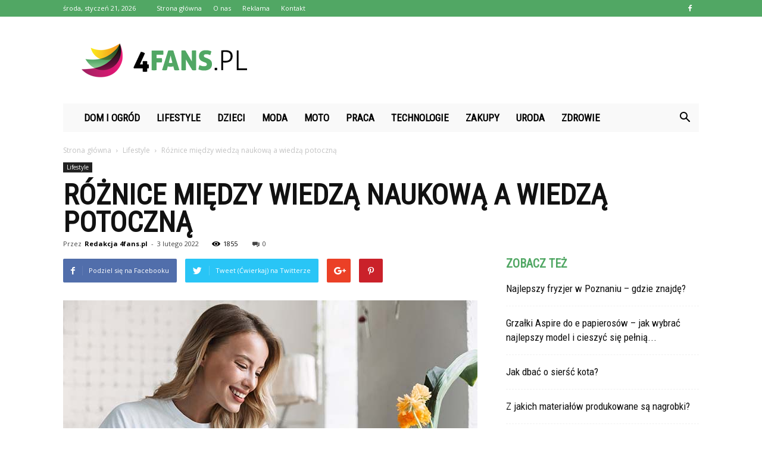

--- FILE ---
content_type: text/html; charset=UTF-8
request_url: https://www.4fans.pl/roznice-miedzy-wiedza-naukowa-a-wiedza-potoczna/
body_size: 102947
content:
<!doctype html >
<!--[if IE 8]>    <html class="ie8" lang="en"> <![endif]-->
<!--[if IE 9]>    <html class="ie9" lang="en"> <![endif]-->
<!--[if gt IE 8]><!--> <html lang="pl-PL" prefix="og: http://ogp.me/ns#"> <!--<![endif]-->
<head>
    <title>Różnice między wiedzą naukową a wiedzą potoczną - www.4fans.pl</title>
    <meta charset="UTF-8" />
    <meta name="viewport" content="width=device-width, initial-scale=1.0">
    <link rel="pingback" href="https://www.4fans.pl/xmlrpc.php" />
    <meta property="og:image" content="https://www.4fans.pl/wp-content/uploads/2022/02/072df156-acb4-4d55-83a9-38390e52ca37.jpg" /><meta name="author" content="Redakcja 4fans.pl">

<!-- This site is optimized with the Yoast SEO plugin v7.4.2 - https://yoast.com/wordpress/plugins/seo/ -->
<link rel="canonical" href="https://www.4fans.pl/roznice-miedzy-wiedza-naukowa-a-wiedza-potoczna/" />
<meta property="og:locale" content="pl_PL" />
<meta property="og:type" content="article" />
<meta property="og:title" content="Różnice między wiedzą naukową a wiedzą potoczną - www.4fans.pl" />
<meta property="og:description" content="Wszelkie informacje czerpiemy z różnych źródeł. Słyszymy je w telewizji, uczymy się ich w szkole, zostają nam przekazywane przez rodziców czy dziadków, znajdujemy je w książkach itp. Nie zawsze wiedza ta jest potwierdzona i nie czujemy potrzeby jej weryfikowania lub wręcz odwrotnie – jest poparta konkretnymi badaniami, potwierdzona lub negowana, ale zawsze w jakikolwiek sposób &hellip;" />
<meta property="og:url" content="https://www.4fans.pl/roznice-miedzy-wiedza-naukowa-a-wiedza-potoczna/" />
<meta property="og:site_name" content="www.4fans.pl" />
<meta property="article:section" content="Lifestyle" />
<meta property="article:published_time" content="2022-02-03T15:06:53+01:00" />
<meta property="og:image" content="https://www.4fans.pl/wp-content/uploads/2022/02/072df156-acb4-4d55-83a9-38390e52ca37.jpg" />
<meta property="og:image:secure_url" content="https://www.4fans.pl/wp-content/uploads/2022/02/072df156-acb4-4d55-83a9-38390e52ca37.jpg" />
<meta property="og:image:width" content="696" />
<meta property="og:image:height" content="464" />
<meta property="og:image:alt" content="Różnice między wiedzą naukową a wiedzą potoczną" />
<meta name="twitter:card" content="summary_large_image" />
<meta name="twitter:description" content="Wszelkie informacje czerpiemy z różnych źródeł. Słyszymy je w telewizji, uczymy się ich w szkole, zostają nam przekazywane przez rodziców czy dziadków, znajdujemy je w książkach itp. Nie zawsze wiedza ta jest potwierdzona i nie czujemy potrzeby jej weryfikowania lub wręcz odwrotnie – jest poparta konkretnymi badaniami, potwierdzona lub negowana, ale zawsze w jakikolwiek sposób [&hellip;]" />
<meta name="twitter:title" content="Różnice między wiedzą naukową a wiedzą potoczną - www.4fans.pl" />
<meta name="twitter:image" content="https://www.4fans.pl/wp-content/uploads/2022/02/072df156-acb4-4d55-83a9-38390e52ca37.jpg" />
<!-- / Yoast SEO plugin. -->

<link rel='dns-prefetch' href='//fonts.googleapis.com' />
<link rel='dns-prefetch' href='//s.w.org' />
<link rel="alternate" type="application/rss+xml" title="www.4fans.pl &raquo; Kanał z wpisami" href="https://www.4fans.pl/feed/" />
<link rel="alternate" type="application/rss+xml" title="www.4fans.pl &raquo; Kanał z komentarzami" href="https://www.4fans.pl/comments/feed/" />
<link rel="alternate" type="application/rss+xml" title="www.4fans.pl &raquo; Różnice między wiedzą naukową a wiedzą potoczną Kanał z komentarzami" href="https://www.4fans.pl/roznice-miedzy-wiedza-naukowa-a-wiedza-potoczna/feed/" />
		<script type="text/javascript">
			window._wpemojiSettings = {"baseUrl":"https:\/\/s.w.org\/images\/core\/emoji\/11\/72x72\/","ext":".png","svgUrl":"https:\/\/s.w.org\/images\/core\/emoji\/11\/svg\/","svgExt":".svg","source":{"concatemoji":"https:\/\/www.4fans.pl\/wp-includes\/js\/wp-emoji-release.min.js?ver=4.9.26"}};
			!function(e,a,t){var n,r,o,i=a.createElement("canvas"),p=i.getContext&&i.getContext("2d");function s(e,t){var a=String.fromCharCode;p.clearRect(0,0,i.width,i.height),p.fillText(a.apply(this,e),0,0);e=i.toDataURL();return p.clearRect(0,0,i.width,i.height),p.fillText(a.apply(this,t),0,0),e===i.toDataURL()}function c(e){var t=a.createElement("script");t.src=e,t.defer=t.type="text/javascript",a.getElementsByTagName("head")[0].appendChild(t)}for(o=Array("flag","emoji"),t.supports={everything:!0,everythingExceptFlag:!0},r=0;r<o.length;r++)t.supports[o[r]]=function(e){if(!p||!p.fillText)return!1;switch(p.textBaseline="top",p.font="600 32px Arial",e){case"flag":return s([55356,56826,55356,56819],[55356,56826,8203,55356,56819])?!1:!s([55356,57332,56128,56423,56128,56418,56128,56421,56128,56430,56128,56423,56128,56447],[55356,57332,8203,56128,56423,8203,56128,56418,8203,56128,56421,8203,56128,56430,8203,56128,56423,8203,56128,56447]);case"emoji":return!s([55358,56760,9792,65039],[55358,56760,8203,9792,65039])}return!1}(o[r]),t.supports.everything=t.supports.everything&&t.supports[o[r]],"flag"!==o[r]&&(t.supports.everythingExceptFlag=t.supports.everythingExceptFlag&&t.supports[o[r]]);t.supports.everythingExceptFlag=t.supports.everythingExceptFlag&&!t.supports.flag,t.DOMReady=!1,t.readyCallback=function(){t.DOMReady=!0},t.supports.everything||(n=function(){t.readyCallback()},a.addEventListener?(a.addEventListener("DOMContentLoaded",n,!1),e.addEventListener("load",n,!1)):(e.attachEvent("onload",n),a.attachEvent("onreadystatechange",function(){"complete"===a.readyState&&t.readyCallback()})),(n=t.source||{}).concatemoji?c(n.concatemoji):n.wpemoji&&n.twemoji&&(c(n.twemoji),c(n.wpemoji)))}(window,document,window._wpemojiSettings);
		</script>
		<style type="text/css">
img.wp-smiley,
img.emoji {
	display: inline !important;
	border: none !important;
	box-shadow: none !important;
	height: 1em !important;
	width: 1em !important;
	margin: 0 .07em !important;
	vertical-align: -0.1em !important;
	background: none !important;
	padding: 0 !important;
}
</style>
<link rel='stylesheet' id='yasrcss-css'  href='https://www.4fans.pl/wp-content/plugins/yet-another-stars-rating/css/yasr.css' type='text/css' media='all' />
<style id='yasrcss-inline-css' type='text/css'>

		.rateit .rateit-range {
			background: url(https://www.4fans.pl/wp-content/plugins/yet-another-stars-rating/img/stars_16_flat.png) left 0px !important;
		}

		.rateit .rateit-hover {
			background: url(https://www.4fans.pl/wp-content/plugins/yet-another-stars-rating/img/stars_16_flat.png) left -21px !important;
		}

		.rateit .rateit-selected {
			background: url(https://www.4fans.pl/wp-content/plugins/yet-another-stars-rating/img/stars_16_flat.png) left -42px !important;
		}

		div.medium .rateit-range {
			/*White*/
			background: url(https://www.4fans.pl/wp-content/plugins/yet-another-stars-rating/img/stars_24_flat.png) left 0px !important;
		}

		div.medium .rateit-hover {
			/*Red*/
			background: url(https://www.4fans.pl/wp-content/plugins/yet-another-stars-rating/img/stars_24_flat.png) left -29px !important;
		}

		div.medium .rateit-selected {
			/*Yellow*/
			background: url(https://www.4fans.pl/wp-content/plugins/yet-another-stars-rating/img/stars_24_flat.png) left -58px !important;
		}

		/* Creating set 32 */

		div.bigstars .rateit-range {
			/*White*/
			background: url(https://www.4fans.pl/wp-content/plugins/yet-another-stars-rating/img/stars_32_flat.png) left 0px !important;
		}

		div.bigstars .rateit-hover{
			/*red*/
			background: url(https://www.4fans.pl/wp-content/plugins/yet-another-stars-rating/img/stars_32_flat.png) left -37px !important;
		}

		div.bigstars .rateit-selected
		{
			/*Gold*/
			background: url(https://www.4fans.pl/wp-content/plugins/yet-another-stars-rating/img/stars_32_flat.png) left -74px !important;
		}

	
</style>
<link rel='stylesheet' id='jquery-ui-css'  href='https://www.4fans.pl/wp-content/plugins/yet-another-stars-rating/css/jquery-ui.css?ver=1.11.2' type='text/css' media='all' />
<link rel='stylesheet' id='dashicons-css'  href='https://www.4fans.pl/wp-includes/css/dashicons.min.css?ver=4.9.26' type='text/css' media='all' />
<link rel='stylesheet' id='yasrcsslightscheme-css'  href='https://www.4fans.pl/wp-content/plugins/yet-another-stars-rating/css/yasr-table-light.css' type='text/css' media='all' />
<link rel='stylesheet' id='google-fonts-style-css'  href='https://fonts.googleapis.com/css?family=Roboto+Condensed%3A400%7COpen+Sans%3A300italic%2C400%2C400italic%2C600%2C600italic%2C700%7CRoboto%3A300%2C400%2C400italic%2C500%2C500italic%2C700%2C900&#038;ver=7.8.1' type='text/css' media='all' />
<link rel='stylesheet' id='js_composer_front-css'  href='https://www.4fans.pl/wp-content/plugins/js_composer/assets/css/js_composer.min.css?ver=5.1.1' type='text/css' media='all' />
<link rel='stylesheet' id='td-theme-css'  href='https://www.4fans.pl/wp-content/themes/Newspaper/style.css?ver=7.8.1' type='text/css' media='all' />
<link rel='stylesheet' id='td-theme-demo-style-css'  href='https://www.4fans.pl/wp-content/themes/Newspaper/includes/demos/what/demo_style.css?ver=7.8.1' type='text/css' media='all' />
<script type='text/javascript' src='https://www.4fans.pl/wp-includes/js/jquery/jquery.js?ver=1.12.4'></script>
<script type='text/javascript' src='https://www.4fans.pl/wp-includes/js/jquery/jquery-migrate.min.js?ver=1.4.1'></script>
<link rel='https://api.w.org/' href='https://www.4fans.pl/wp-json/' />
<link rel="EditURI" type="application/rsd+xml" title="RSD" href="https://www.4fans.pl/xmlrpc.php?rsd" />
<link rel="wlwmanifest" type="application/wlwmanifest+xml" href="https://www.4fans.pl/wp-includes/wlwmanifest.xml" /> 
<meta name="generator" content="WordPress 4.9.26" />
<link rel='shortlink' href='https://www.4fans.pl/?p=3446' />
<link rel="alternate" type="application/json+oembed" href="https://www.4fans.pl/wp-json/oembed/1.0/embed?url=https%3A%2F%2Fwww.4fans.pl%2Froznice-miedzy-wiedza-naukowa-a-wiedza-potoczna%2F" />
<link rel="alternate" type="text/xml+oembed" href="https://www.4fans.pl/wp-json/oembed/1.0/embed?url=https%3A%2F%2Fwww.4fans.pl%2Froznice-miedzy-wiedza-naukowa-a-wiedza-potoczna%2F&#038;format=xml" />
<!--[if lt IE 9]><script src="https://html5shim.googlecode.com/svn/trunk/html5.js"></script><![endif]-->
    <meta name="generator" content="Powered by Visual Composer - drag and drop page builder for WordPress."/>
<!--[if lte IE 9]><link rel="stylesheet" type="text/css" href="https://www.4fans.pl/wp-content/plugins/js_composer/assets/css/vc_lte_ie9.min.css" media="screen"><![endif]-->
<!-- JS generated by theme -->

<script>
    
    

	    var tdBlocksArray = []; //here we store all the items for the current page

	    //td_block class - each ajax block uses a object of this class for requests
	    function tdBlock() {
		    this.id = '';
		    this.block_type = 1; //block type id (1-234 etc)
		    this.atts = '';
		    this.td_column_number = '';
		    this.td_current_page = 1; //
		    this.post_count = 0; //from wp
		    this.found_posts = 0; //from wp
		    this.max_num_pages = 0; //from wp
		    this.td_filter_value = ''; //current live filter value
		    this.is_ajax_running = false;
		    this.td_user_action = ''; // load more or infinite loader (used by the animation)
		    this.header_color = '';
		    this.ajax_pagination_infinite_stop = ''; //show load more at page x
	    }


        // td_js_generator - mini detector
        (function(){
            var htmlTag = document.getElementsByTagName("html")[0];

            if ( navigator.userAgent.indexOf("MSIE 10.0") > -1 ) {
                htmlTag.className += ' ie10';
            }

            if ( !!navigator.userAgent.match(/Trident.*rv\:11\./) ) {
                htmlTag.className += ' ie11';
            }

            if ( /(iPad|iPhone|iPod)/g.test(navigator.userAgent) ) {
                htmlTag.className += ' td-md-is-ios';
            }

            var user_agent = navigator.userAgent.toLowerCase();
            if ( user_agent.indexOf("android") > -1 ) {
                htmlTag.className += ' td-md-is-android';
            }

            if ( -1 !== navigator.userAgent.indexOf('Mac OS X')  ) {
                htmlTag.className += ' td-md-is-os-x';
            }

            if ( /chrom(e|ium)/.test(navigator.userAgent.toLowerCase()) ) {
               htmlTag.className += ' td-md-is-chrome';
            }

            if ( -1 !== navigator.userAgent.indexOf('Firefox') ) {
                htmlTag.className += ' td-md-is-firefox';
            }

            if ( -1 !== navigator.userAgent.indexOf('Safari') && -1 === navigator.userAgent.indexOf('Chrome') ) {
                htmlTag.className += ' td-md-is-safari';
            }

            if( -1 !== navigator.userAgent.indexOf('IEMobile') ){
                htmlTag.className += ' td-md-is-iemobile';
            }

        })();




        var tdLocalCache = {};

        ( function () {
            "use strict";

            tdLocalCache = {
                data: {},
                remove: function (resource_id) {
                    delete tdLocalCache.data[resource_id];
                },
                exist: function (resource_id) {
                    return tdLocalCache.data.hasOwnProperty(resource_id) && tdLocalCache.data[resource_id] !== null;
                },
                get: function (resource_id) {
                    return tdLocalCache.data[resource_id];
                },
                set: function (resource_id, cachedData) {
                    tdLocalCache.remove(resource_id);
                    tdLocalCache.data[resource_id] = cachedData;
                }
            };
        })();

    
    
var td_viewport_interval_list=[{"limitBottom":767,"sidebarWidth":228},{"limitBottom":1018,"sidebarWidth":300},{"limitBottom":1140,"sidebarWidth":324}];
var td_animation_stack_effect="type0";
var tds_animation_stack=true;
var td_animation_stack_specific_selectors=".entry-thumb, img";
var td_animation_stack_general_selectors=".td-animation-stack img, .td-animation-stack .entry-thumb, .post img";
var td_ajax_url="https:\/\/www.4fans.pl\/wp-admin\/admin-ajax.php?td_theme_name=Newspaper&v=7.8.1";
var td_get_template_directory_uri="https:\/\/www.4fans.pl\/wp-content\/themes\/Newspaper";
var tds_snap_menu="snap";
var tds_logo_on_sticky="show_header_logo";
var tds_header_style="3";
var td_please_wait="Prosz\u0119 czeka\u0107 ...";
var td_email_user_pass_incorrect="U\u017cytkownik lub has\u0142o niepoprawne!";
var td_email_user_incorrect="E-mail lub nazwa u\u017cytkownika jest niepoprawna!";
var td_email_incorrect="E-mail niepoprawny!";
var tds_more_articles_on_post_enable="";
var tds_more_articles_on_post_time_to_wait="";
var tds_more_articles_on_post_pages_distance_from_top=0;
var tds_theme_color_site_wide="#51a764";
var tds_smart_sidebar="enabled";
var tdThemeName="Newspaper";
var td_magnific_popup_translation_tPrev="Poprzedni (Strza\u0142ka w lewo)";
var td_magnific_popup_translation_tNext="Nast\u0119pny (Strza\u0142ka w prawo)";
var td_magnific_popup_translation_tCounter="%curr% z %total%";
var td_magnific_popup_translation_ajax_tError="Zawarto\u015b\u0107 z %url% nie mo\u017ce by\u0107 za\u0142adowana.";
var td_magnific_popup_translation_image_tError="Obraz #%curr% nie mo\u017ce by\u0107 za\u0142adowany.";
var td_ad_background_click_link="";
var td_ad_background_click_target="";
</script>


<!-- Header style compiled by theme -->

<style>
    
.td-header-wrap .black-menu .sf-menu > .current-menu-item > a,
    .td-header-wrap .black-menu .sf-menu > .current-menu-ancestor > a,
    .td-header-wrap .black-menu .sf-menu > .current-category-ancestor > a,
    .td-header-wrap .black-menu .sf-menu > li > a:hover,
    .td-header-wrap .black-menu .sf-menu > .sfHover > a,
    .td-header-style-12 .td-header-menu-wrap-full,
    .sf-menu > .current-menu-item > a:after,
    .sf-menu > .current-menu-ancestor > a:after,
    .sf-menu > .current-category-ancestor > a:after,
    .sf-menu > li:hover > a:after,
    .sf-menu > .sfHover > a:after,
    .td-header-style-12 .td-affix,
    .header-search-wrap .td-drop-down-search:after,
    .header-search-wrap .td-drop-down-search .btn:hover,
    input[type=submit]:hover,
    .td-read-more a,
    .td-post-category:hover,
    .td-grid-style-1.td-hover-1 .td-big-grid-post:hover .td-post-category,
    .td-grid-style-5.td-hover-1 .td-big-grid-post:hover .td-post-category,
    .td_top_authors .td-active .td-author-post-count,
    .td_top_authors .td-active .td-author-comments-count,
    .td_top_authors .td_mod_wrap:hover .td-author-post-count,
    .td_top_authors .td_mod_wrap:hover .td-author-comments-count,
    .td-404-sub-sub-title a:hover,
    .td-search-form-widget .wpb_button:hover,
    .td-rating-bar-wrap div,
    .td_category_template_3 .td-current-sub-category,
    .dropcap,
    .td_wrapper_video_playlist .td_video_controls_playlist_wrapper,
    .wpb_default,
    .wpb_default:hover,
    .td-left-smart-list:hover,
    .td-right-smart-list:hover,
    .woocommerce-checkout .woocommerce input.button:hover,
    .woocommerce-page .woocommerce a.button:hover,
    .woocommerce-account div.woocommerce .button:hover,
    #bbpress-forums button:hover,
    .bbp_widget_login .button:hover,
    .td-footer-wrapper .td-post-category,
    .td-footer-wrapper .widget_product_search input[type="submit"]:hover,
    .woocommerce .product a.button:hover,
    .woocommerce .product #respond input#submit:hover,
    .woocommerce .checkout input#place_order:hover,
    .woocommerce .woocommerce.widget .button:hover,
    .single-product .product .summary .cart .button:hover,
    .woocommerce-cart .woocommerce table.cart .button:hover,
    .woocommerce-cart .woocommerce .shipping-calculator-form .button:hover,
    .td-next-prev-wrap a:hover,
    .td-load-more-wrap a:hover,
    .td-post-small-box a:hover,
    .page-nav .current,
    .page-nav:first-child > div,
    .td_category_template_8 .td-category-header .td-category a.td-current-sub-category,
    .td_category_template_4 .td-category-siblings .td-category a:hover,
    #bbpress-forums .bbp-pagination .current,
    #bbpress-forums #bbp-single-user-details #bbp-user-navigation li.current a,
    .td-theme-slider:hover .slide-meta-cat a,
    a.vc_btn-black:hover,
    .td-trending-now-wrapper:hover .td-trending-now-title,
    .td-scroll-up,
    .td-smart-list-button:hover,
    .td-weather-information:before,
    .td-weather-week:before,
    .td_block_exchange .td-exchange-header:before,
    .td_block_big_grid_9.td-grid-style-1 .td-post-category,
    .td_block_big_grid_9.td-grid-style-5 .td-post-category,
    .td-grid-style-6.td-hover-1 .td-module-thumb:after,
    .td-pulldown-syle-2 .td-subcat-dropdown ul:after,
    .td_block_template_9 .td-block-title:after,
    .td_block_template_15 .td-block-title:before {
        background-color: #51a764;
    }

    .global-block-template-4 .td-related-title .td-cur-simple-item:before {
        border-color: #51a764 transparent transparent transparent !important;
    }

    .woocommerce .woocommerce-message .button:hover,
    .woocommerce .woocommerce-error .button:hover,
    .woocommerce .woocommerce-info .button:hover,
    .global-block-template-4 .td-related-title .td-cur-simple-item,
    .global-block-template-3 .td-related-title .td-cur-simple-item,
    .global-block-template-9 .td-related-title:after {
        background-color: #51a764 !important;
    }

    .woocommerce .product .onsale,
    .woocommerce.widget .ui-slider .ui-slider-handle {
        background: none #51a764;
    }

    .woocommerce.widget.widget_layered_nav_filters ul li a {
        background: none repeat scroll 0 0 #51a764 !important;
    }

    a,
    cite a:hover,
    .td_mega_menu_sub_cats .cur-sub-cat,
    .td-mega-span h3 a:hover,
    .td_mod_mega_menu:hover .entry-title a,
    .header-search-wrap .result-msg a:hover,
    .top-header-menu li a:hover,
    .top-header-menu .current-menu-item > a,
    .top-header-menu .current-menu-ancestor > a,
    .top-header-menu .current-category-ancestor > a,
    .td-social-icon-wrap > a:hover,
    .td-header-sp-top-widget .td-social-icon-wrap a:hover,
    .td-page-content blockquote p,
    .td-post-content blockquote p,
    .mce-content-body blockquote p,
    .comment-content blockquote p,
    .wpb_text_column blockquote p,
    .td_block_text_with_title blockquote p,
    .td_module_wrap:hover .entry-title a,
    .td-subcat-filter .td-subcat-list a:hover,
    .td-subcat-filter .td-subcat-dropdown a:hover,
    .td_quote_on_blocks,
    .dropcap2,
    .dropcap3,
    .td_top_authors .td-active .td-authors-name a,
    .td_top_authors .td_mod_wrap:hover .td-authors-name a,
    .td-post-next-prev-content a:hover,
    .author-box-wrap .td-author-social a:hover,
    .td-author-name a:hover,
    .td-author-url a:hover,
    .td_mod_related_posts:hover h3 > a,
    .td-post-template-11 .td-related-title .td-related-left:hover,
    .td-post-template-11 .td-related-title .td-related-right:hover,
    .td-post-template-11 .td-related-title .td-cur-simple-item,
    .td-post-template-11 .td_block_related_posts .td-next-prev-wrap a:hover,
    .comment-reply-link:hover,
    .logged-in-as a:hover,
    #cancel-comment-reply-link:hover,
    .td-search-query,
    .td-category-header .td-pulldown-category-filter-link:hover,
    .td-category-siblings .td-subcat-dropdown a:hover,
    .td-category-siblings .td-subcat-dropdown a.td-current-sub-category,
    .widget a:hover,
    .archive .widget_archive .current,
    .archive .widget_archive .current a,
    .widget_calendar tfoot a:hover,
    .woocommerce a.added_to_cart:hover,
    #bbpress-forums li.bbp-header .bbp-reply-content span a:hover,
    #bbpress-forums .bbp-forum-freshness a:hover,
    #bbpress-forums .bbp-topic-freshness a:hover,
    #bbpress-forums .bbp-forums-list li a:hover,
    #bbpress-forums .bbp-forum-title:hover,
    #bbpress-forums .bbp-topic-permalink:hover,
    #bbpress-forums .bbp-topic-started-by a:hover,
    #bbpress-forums .bbp-topic-started-in a:hover,
    #bbpress-forums .bbp-body .super-sticky li.bbp-topic-title .bbp-topic-permalink,
    #bbpress-forums .bbp-body .sticky li.bbp-topic-title .bbp-topic-permalink,
    .widget_display_replies .bbp-author-name,
    .widget_display_topics .bbp-author-name,
    .footer-text-wrap .footer-email-wrap a,
    .td-subfooter-menu li a:hover,
    .footer-social-wrap a:hover,
    a.vc_btn-black:hover,
    .td-smart-list-dropdown-wrap .td-smart-list-button:hover,
    .td_module_17 .td-read-more a:hover,
    .td_module_18 .td-read-more a:hover,
    .td_module_19 .td-post-author-name a:hover,
    .td-instagram-user a,
    .td-pulldown-syle-2 .td-subcat-dropdown:hover .td-subcat-more span,
    .td-pulldown-syle-2 .td-subcat-dropdown:hover .td-subcat-more i,
    .td-pulldown-syle-3 .td-subcat-dropdown:hover .td-subcat-more span,
    .td-pulldown-syle-3 .td-subcat-dropdown:hover .td-subcat-more i,
    .td-block-title-wrap .td-wrapper-pulldown-filter .td-pulldown-filter-display-option:hover,
    .td-block-title-wrap .td-wrapper-pulldown-filter .td-pulldown-filter-display-option:hover i,
    .td-block-title-wrap .td-wrapper-pulldown-filter .td-pulldown-filter-link:hover,
    .td-block-title-wrap .td-wrapper-pulldown-filter .td-pulldown-filter-item .td-cur-simple-item,
    .global-block-template-2 .td-related-title .td-cur-simple-item,
    .global-block-template-5 .td-related-title .td-cur-simple-item,
    .global-block-template-6 .td-related-title .td-cur-simple-item,
    .global-block-template-7 .td-related-title .td-cur-simple-item,
    .global-block-template-8 .td-related-title .td-cur-simple-item,
    .global-block-template-9 .td-related-title .td-cur-simple-item,
    .global-block-template-10 .td-related-title .td-cur-simple-item,
    .global-block-template-11 .td-related-title .td-cur-simple-item,
    .global-block-template-12 .td-related-title .td-cur-simple-item,
    .global-block-template-13 .td-related-title .td-cur-simple-item,
    .global-block-template-14 .td-related-title .td-cur-simple-item,
    .global-block-template-15 .td-related-title .td-cur-simple-item,
    .global-block-template-16 .td-related-title .td-cur-simple-item,
    .global-block-template-17 .td-related-title .td-cur-simple-item,
    .td-theme-wrap .sf-menu ul .td-menu-item > a:hover,
    .td-theme-wrap .sf-menu ul .sfHover > a,
    .td-theme-wrap .sf-menu ul .current-menu-ancestor > a,
    .td-theme-wrap .sf-menu ul .current-category-ancestor > a,
    .td-theme-wrap .sf-menu ul .current-menu-item > a {
        color: #51a764;
    }

    a.vc_btn-black.vc_btn_square_outlined:hover,
    a.vc_btn-black.vc_btn_outlined:hover,
    .td-mega-menu-page .wpb_content_element ul li a:hover,
     .td-theme-wrap .td-aj-search-results .td_module_wrap:hover .entry-title a,
    .td-theme-wrap .header-search-wrap .result-msg a:hover {
        color: #51a764 !important;
    }

    .td-next-prev-wrap a:hover,
    .td-load-more-wrap a:hover,
    .td-post-small-box a:hover,
    .page-nav .current,
    .page-nav:first-child > div,
    .td_category_template_8 .td-category-header .td-category a.td-current-sub-category,
    .td_category_template_4 .td-category-siblings .td-category a:hover,
    #bbpress-forums .bbp-pagination .current,
    .post .td_quote_box,
    .page .td_quote_box,
    a.vc_btn-black:hover,
    .td_block_template_5 .td-block-title > * {
        border-color: #51a764;
    }

    .td_wrapper_video_playlist .td_video_currently_playing:after {
        border-color: #51a764 !important;
    }

    .header-search-wrap .td-drop-down-search:before {
        border-color: transparent transparent #51a764 transparent;
    }

    .block-title > span,
    .block-title > a,
    .block-title > label,
    .widgettitle,
    .widgettitle:after,
    .td-trending-now-title,
    .td-trending-now-wrapper:hover .td-trending-now-title,
    .wpb_tabs li.ui-tabs-active a,
    .wpb_tabs li:hover a,
    .vc_tta-container .vc_tta-color-grey.vc_tta-tabs-position-top.vc_tta-style-classic .vc_tta-tabs-container .vc_tta-tab.vc_active > a,
    .vc_tta-container .vc_tta-color-grey.vc_tta-tabs-position-top.vc_tta-style-classic .vc_tta-tabs-container .vc_tta-tab:hover > a,
    .td_block_template_1 .td-related-title .td-cur-simple-item,
    .woocommerce .product .products h2,
    .td-subcat-filter .td-subcat-dropdown:hover .td-subcat-more {
    	background-color: #51a764;
    }

    .woocommerce div.product .woocommerce-tabs ul.tabs li.active {
    	background-color: #51a764 !important;
    }

    .block-title,
    .td_block_template_1 .td-related-title,
    .wpb_tabs .wpb_tabs_nav,
    .vc_tta-container .vc_tta-color-grey.vc_tta-tabs-position-top.vc_tta-style-classic .vc_tta-tabs-container,
    .woocommerce div.product .woocommerce-tabs ul.tabs:before {
        border-color: #51a764;
    }
    .td_block_wrap .td-subcat-item a.td-cur-simple-item {
	    color: #51a764;
	}


    
    .td-grid-style-4 .entry-title
    {
        background-color: rgba(81, 167, 100, 0.7);
    }

    
    .td-theme-wrap .block-title > span,
    .td-theme-wrap .block-title > span > a,
    .td-theme-wrap .widget_rss .block-title .rsswidget,
    .td-theme-wrap .block-title > a,
    .widgettitle,
    .widgettitle > a,
    .td-trending-now-title,
    .wpb_tabs li.ui-tabs-active a,
    .wpb_tabs li:hover a,
    .vc_tta-container .vc_tta-color-grey.vc_tta-tabs-position-top.vc_tta-style-classic .vc_tta-tabs-container .vc_tta-tab.vc_active > a,
    .vc_tta-container .vc_tta-color-grey.vc_tta-tabs-position-top.vc_tta-style-classic .vc_tta-tabs-container .vc_tta-tab:hover > a,
    .td-related-title .td-cur-simple-item,
    .woocommerce div.product .woocommerce-tabs ul.tabs li.active,
    .woocommerce .product .products h2,
    .td-theme-wrap .td_block_template_2 .td-block-title > *,
    .td-theme-wrap .td_block_template_3 .td-block-title > *,
    .td-theme-wrap .td_block_template_4 .td-block-title > *,
    .td-theme-wrap .td_block_template_5 .td-block-title > *,
    .td-theme-wrap .td_block_template_6 .td-block-title > *,
    .td-theme-wrap .td_block_template_6 .td-block-title:before,
    .td-theme-wrap .td_block_template_7 .td-block-title > *,
    .td-theme-wrap .td_block_template_8 .td-block-title > *,
    .td-theme-wrap .td_block_template_9 .td-block-title > *,
    .td-theme-wrap .td_block_template_10 .td-block-title > *,
    .td-theme-wrap .td_block_template_11 .td-block-title > *,
    .td-theme-wrap .td_block_template_12 .td-block-title > *,
    .td-theme-wrap .td_block_template_13 .td-block-title > span,
    .td-theme-wrap .td_block_template_13 .td-block-title > a,
    .td-theme-wrap .td_block_template_14 .td-block-title > *,
    .td-theme-wrap .td_block_template_14 .td-block-title-wrap .td-wrapper-pulldown-filter .td-pulldown-filter-display-option,
    .td-theme-wrap .td_block_template_14 .td-block-title-wrap .td-wrapper-pulldown-filter .td-pulldown-filter-display-option i,
    .td-theme-wrap .td_block_template_14 .td-block-title-wrap .td-wrapper-pulldown-filter .td-pulldown-filter-display-option:hover,
    .td-theme-wrap .td_block_template_14 .td-block-title-wrap .td-wrapper-pulldown-filter .td-pulldown-filter-display-option:hover i,
    .td-theme-wrap .td_block_template_15 .td-block-title > *,
    .td-theme-wrap .td_block_template_15 .td-block-title-wrap .td-wrapper-pulldown-filter,
    .td-theme-wrap .td_block_template_15 .td-block-title-wrap .td-wrapper-pulldown-filter i,
    .td-theme-wrap .td_block_template_16 .td-block-title > *,
    .td-theme-wrap .td_block_template_17 .td-block-title > * {
    	color: #51a764;
    }


    
    .td-header-wrap .td-header-top-menu-full,
    .td-header-wrap .top-header-menu .sub-menu {
        background-color: #51a764;
    }
    .td-header-style-8 .td-header-top-menu-full {
        background-color: transparent;
    }
    .td-header-style-8 .td-header-top-menu-full .td-header-top-menu {
        background-color: #51a764;
        padding-left: 15px;
        padding-right: 15px;
    }

    .td-header-wrap .td-header-top-menu-full .td-header-top-menu,
    .td-header-wrap .td-header-top-menu-full {
        border-bottom: none;
    }


    
    .td-header-top-menu,
    .td-header-top-menu a,
    .td-header-wrap .td-header-top-menu-full .td-header-top-menu,
    .td-header-wrap .td-header-top-menu-full a,
    .td-header-style-8 .td-header-top-menu,
    .td-header-style-8 .td-header-top-menu a {
        color: #ffffff;
    }

    
    .top-header-menu .current-menu-item > a,
    .top-header-menu .current-menu-ancestor > a,
    .top-header-menu .current-category-ancestor > a,
    .top-header-menu li a:hover {
        color: #000000;
    }

    
    .td-header-wrap .td-header-sp-top-widget .td-icon-font {
        color: #ffffff;
    }

    
    .td-header-wrap .td-header-menu-wrap-full,
    .sf-menu > .current-menu-ancestor > a,
    .sf-menu > .current-category-ancestor > a,
    .td-header-menu-wrap.td-affix,
    .td-header-style-3 .td-header-main-menu,
    .td-header-style-3 .td-affix .td-header-main-menu,
    .td-header-style-4 .td-header-main-menu,
    .td-header-style-4 .td-affix .td-header-main-menu,
    .td-header-style-8 .td-header-menu-wrap.td-affix,
    .td-header-style-8 .td-header-top-menu-full {
		background-color: #f9f9f9;
    }


    .td-boxed-layout .td-header-style-3 .td-header-menu-wrap,
    .td-boxed-layout .td-header-style-4 .td-header-menu-wrap,
    .td-header-style-3 .td_stretch_content .td-header-menu-wrap,
    .td-header-style-4 .td_stretch_content .td-header-menu-wrap {
    	background-color: #f9f9f9 !important;
    }


    @media (min-width: 1019px) {
        .td-header-style-1 .td-header-sp-recs,
        .td-header-style-1 .td-header-sp-logo {
            margin-bottom: 28px;
        }
    }

    @media (min-width: 768px) and (max-width: 1018px) {
        .td-header-style-1 .td-header-sp-recs,
        .td-header-style-1 .td-header-sp-logo {
            margin-bottom: 14px;
        }
    }

    .td-header-style-7 .td-header-top-menu {
        border-bottom: none;
    }


    
    .sf-menu > .current-menu-item > a:after,
    .sf-menu > .current-menu-ancestor > a:after,
    .sf-menu > .current-category-ancestor > a:after,
    .sf-menu > li:hover > a:after,
    .sf-menu > .sfHover > a:after,
    .td_block_mega_menu .td-next-prev-wrap a:hover,
    .td-mega-span .td-post-category:hover,
    .td-header-wrap .black-menu .sf-menu > li > a:hover,
    .td-header-wrap .black-menu .sf-menu > .current-menu-ancestor > a,
    .td-header-wrap .black-menu .sf-menu > .sfHover > a,
    .header-search-wrap .td-drop-down-search:after,
    .header-search-wrap .td-drop-down-search .btn:hover,
    .td-header-wrap .black-menu .sf-menu > .current-menu-item > a,
    .td-header-wrap .black-menu .sf-menu > .current-menu-ancestor > a,
    .td-header-wrap .black-menu .sf-menu > .current-category-ancestor > a {
        background-color: #51a764;
    }


    .td_block_mega_menu .td-next-prev-wrap a:hover {
        border-color: #51a764;
    }

    .header-search-wrap .td-drop-down-search:before {
        border-color: transparent transparent #51a764 transparent;
    }

    .td_mega_menu_sub_cats .cur-sub-cat,
    .td_mod_mega_menu:hover .entry-title a,
    .td-theme-wrap .sf-menu ul .td-menu-item > a:hover,
    .td-theme-wrap .sf-menu ul .sfHover > a,
    .td-theme-wrap .sf-menu ul .current-menu-ancestor > a,
    .td-theme-wrap .sf-menu ul .current-category-ancestor > a,
    .td-theme-wrap .sf-menu ul .current-menu-item > a {
        color: #51a764;
    }


    
    .td-header-wrap .td-header-menu-wrap .sf-menu > li > a,
    .td-header-wrap .header-search-wrap .td-icon-search {
        color: #000000;
    }

    
    @media (max-width: 767px) {
        body .td-header-wrap .td-header-main-menu {
            background-color: #000000 !important;
        }
    }


    
    .td-menu-background:before,
    .td-search-background:before {
        background: #3a112e;
        background: -moz-linear-gradient(top, #3a112e 0%, #e2285a 100%);
        background: -webkit-gradient(left top, left bottom, color-stop(0%, #3a112e), color-stop(100%, #e2285a));
        background: -webkit-linear-gradient(top, #3a112e 0%, #e2285a 100%);
        background: -o-linear-gradient(top, #3a112e 0%, @mobileu_gradient_two_mob 100%);
        background: -ms-linear-gradient(top, #3a112e 0%, #e2285a 100%);
        background: linear-gradient(to bottom, #3a112e 0%, #e2285a 100%);
        filter: progid:DXImageTransform.Microsoft.gradient( startColorstr='#3a112e', endColorstr='#e2285a', GradientType=0 );
    }

    
    .td-footer-wrapper,
    .td-footer-wrapper .td_block_template_7 .td-block-title > *,
    .td-footer-wrapper .td_block_template_17 .td-block-title,
    .td-footer-wrapper .td-block-title-wrap .td-wrapper-pulldown-filter {
        background-color: #f9f9f9;
    }

    
    .td-footer-wrapper,
    .td-footer-wrapper a,
    .td-footer-wrapper .block-title a,
    .td-footer-wrapper .block-title span,
    .td-footer-wrapper .block-title label,
    .td-footer-wrapper .td-excerpt,
    .td-footer-wrapper .td-post-author-name span,
    .td-footer-wrapper .td-post-date,
    .td-footer-wrapper .td-social-style3 .td_social_type a,
    .td-footer-wrapper .td-social-style3,
    .td-footer-wrapper .td-social-style4 .td_social_type a,
    .td-footer-wrapper .td-social-style4,
    .td-footer-wrapper .td-social-style9,
    .td-footer-wrapper .td-social-style10,
    .td-footer-wrapper .td-social-style2 .td_social_type a,
    .td-footer-wrapper .td-social-style8 .td_social_type a,
    .td-footer-wrapper .td-social-style2 .td_social_type,
    .td-footer-wrapper .td-social-style8 .td_social_type,
    .td-footer-template-13 .td-social-name,
    .td-footer-wrapper .td_block_template_7 .td-block-title > * {
        color: #000000;
    }

    .td-footer-wrapper .widget_calendar th,
    .td-footer-wrapper .widget_calendar td,
    .td-footer-wrapper .td-social-style2 .td_social_type .td-social-box,
    .td-footer-wrapper .td-social-style8 .td_social_type .td-social-box,
    .td-social-style-2 .td-icon-font:after {
        border-color: #000000;
    }

    .td-footer-wrapper .td-module-comments a,
    .td-footer-wrapper .td-post-category,
    .td-footer-wrapper .td-slide-meta .td-post-author-name span,
    .td-footer-wrapper .td-slide-meta .td-post-date {
        color: #fff;
    }

    
    .td-footer-bottom-full .td-container::before {
        background-color: rgba(0, 0, 0, 0.1);
    }

    
	.td-footer-wrapper .block-title > span,
    .td-footer-wrapper .block-title > a,
    .td-footer-wrapper .widgettitle,
    .td-theme-wrap .td-footer-wrapper .td-container .td-block-title > *,
    .td-theme-wrap .td-footer-wrapper .td_block_template_6 .td-block-title:before {
    	color: #51a764;
    }

    
    .td-footer-wrapper .footer-social-wrap .td-icon-font {
        color: #000000;
    }

    
    .td-sub-footer-container {
        background-color: #51a764;
    }

    
    .td-sub-footer-container,
    .td-subfooter-menu li a {
        color: #ffffff;
    }

    
    .td-subfooter-menu li a:hover {
        color: #d6d6d6;
    }


    
    ul.sf-menu > .td-menu-item > a {
        font-family:"Roboto Condensed";
	font-size:17px;
	
    }
    
    .sf-menu ul .td-menu-item a {
        font-family:"Roboto Condensed";
	font-size:15px;
	line-height:18px;
	font-weight:bold;
	text-transform:uppercase;
	
    }
	
    .td_mod_mega_menu .item-details a {
        font-family:"Roboto Condensed";
	font-size:19px;
	line-height:21px;
	font-weight:bold;
	text-transform:uppercase;
	
    }
    
    .td_mega_menu_sub_cats .block-mega-child-cats a {
        font-family:"Roboto Condensed";
	font-size:15px;
	line-height:18px;
	font-weight:bold;
	text-transform:uppercase;
	
    }
    
    .td-mobile-content .td-mobile-main-menu > li > a {
        font-weight:bold;
	text-transform:uppercase;
	
    }
    
    .td-mobile-content .sub-menu a {
        font-weight:bold;
	text-transform:uppercase;
	
    }



	
    .block-title > span,
    .block-title > a,
    .widgettitle,
    .td-trending-now-title,
    .wpb_tabs li a,
    .vc_tta-container .vc_tta-color-grey.vc_tta-tabs-position-top.vc_tta-style-classic .vc_tta-tabs-container .vc_tta-tab > a,
    .td-theme-wrap .td-related-title a,
    .woocommerce div.product .woocommerce-tabs ul.tabs li a,
    .woocommerce .product .products h2,
    .td-theme-wrap .td-block-title {
        font-family:"Roboto Condensed";
	font-size:20px;
	font-weight:bold;
	text-transform:uppercase;
	
    }
    
    .td-big-grid-meta .td-post-category,
    .td_module_wrap .td-post-category,
    .td-module-image .td-post-category {
        font-family:"Roboto Condensed";
	font-size:18px;
	font-weight:bold;
	text-transform:uppercase;
	
    }
    
    .td-excerpt {
        font-family:"Roboto Condensed";
	
    }


	
	.td_module_wrap .td-module-title {
		font-family:"Roboto Condensed";
	
	}
     
    .td_module_3 .td-module-title {
    	font-size:26px;
	line-height:26px;
	font-weight:bold;
	text-transform:uppercase;
	
    }
    
    .td_module_6 .td-module-title {
    	font-size:16px;
	line-height:16px;
	font-weight:bold;
	text-transform:uppercase;
	
    }
    
    .td_module_11 .td-module-title {
    	font-size:36px;
	line-height:36px;
	font-weight:bold;
	text-transform:uppercase;
	
    }
    
    .td_module_18 .td-module-title {
    	font-size:50px;
	line-height:50px;
	font-weight:bold;
	text-transform:uppercase;
	
    }
    
    .td_block_trending_now .entry-title a {
    	font-family:"Roboto Condensed";
	font-size:14px;
	font-weight:bold;
	text-transform:uppercase;
	
    }
    
    .td-big-grid-post.td-big-thumb .td-big-grid-meta,
    .td-big-thumb .td-big-grid-meta .entry-title {
        font-family:"Roboto Condensed";
	font-size:42px;
	line-height:42px;
	font-weight:bold;
	text-transform:uppercase;
	
    }
    
	#td-mobile-nav,
	#td-mobile-nav .wpb_button,
	.td-search-wrap-mob {
		font-family:"Roboto Condensed";
	
	}


	
	.post .td-post-header .entry-title {
		font-family:"Roboto Condensed";
	
	}
    
    .td-post-template-default .td-post-header .entry-title {
        font-weight:bold;
	text-transform:uppercase;
	
    }
    
    .td-post-template-1 .td-post-header .entry-title {
        font-weight:bold;
	text-transform:uppercase;
	
    }
    
    .td-post-template-2 .td-post-header .entry-title {
        font-size:48px;
	line-height:46px;
	font-weight:bold;
	text-transform:uppercase;
	
    }
    
    .td-post-template-3 .td-post-header .entry-title {
        font-weight:bold;
	text-transform:uppercase;
	
    }
    
    .td-post-template-4 .td-post-header .entry-title {
        font-weight:bold;
	text-transform:uppercase;
	
    }
    
    .td-post-template-5 .td-post-header .entry-title {
        font-weight:bold;
	text-transform:uppercase;
	
    }
    
    .td-post-template-6 .td-post-header .entry-title {
        font-weight:bold;
	text-transform:uppercase;
	
    }
    
    .td-post-template-7 .td-post-header .entry-title {
        font-weight:bold;
	text-transform:uppercase;
	
    }
    
    .td-post-template-8 .td-post-header .entry-title {
        font-weight:bold;
	text-transform:uppercase;
	
    }
    
    .td-post-template-9 .td-post-header .entry-title {
        font-weight:bold;
	text-transform:uppercase;
	
    }
    
    .td-post-template-10 .td-post-header .entry-title {
        font-weight:bold;
	text-transform:uppercase;
	
    }
    
    .td-post-template-11 .td-post-header .entry-title {
        font-weight:bold;
	text-transform:uppercase;
	
    }
    
    .td-post-template-12 .td-post-header .entry-title {
        font-weight:bold;
	text-transform:uppercase;
	
    }
    
    .td-post-template-13 .td-post-header .entry-title {
        font-weight:bold;
	text-transform:uppercase;
	
    }





	
    .post .td-post-next-prev-content a {
        font-family:"Roboto Condensed";
	font-size:16px;
	font-weight:bold;
	text-transform:uppercase;
	
    }
    
    .post .author-box-wrap .td-author-name a {
        font-family:"Roboto Condensed";
	font-weight:bold;
	text-transform:uppercase;
	
    }
    
    .td_block_related_posts .entry-title a {
        font-family:"Roboto Condensed";
	font-size:16px;
	font-weight:bold;
	text-transform:uppercase;
	
    }
    
    .widget_archive a,
    .widget_calendar,
    .widget_categories a,
    .widget_nav_menu a,
    .widget_meta a,
    .widget_pages a,
    .widget_recent_comments a,
    .widget_recent_entries a,
    .widget_text .textwidget,
    .widget_tag_cloud a,
    .widget_search input,
    .woocommerce .product-categories a,
    .widget_display_forums a,
    .widget_display_replies a,
    .widget_display_topics a,
    .widget_display_views a,
    .widget_display_stats {
    	font-family:"Roboto Condensed";
	font-weight:bold;
	text-transform:uppercase;
	
    }



/* Style generated by theme for demo: what */

.td-what .td_module_3 .td-module-image .td-post-category,
    	.td-what .td_module_11 .td-post-category,
    	.td-what .td_module_18 .td-post-category,
    	.td-what .td_module_18 .td-post-category:hover,
    	.td-what .td-related-title .td-cur-simple-item:hover,
    	.td-what .td_block_template_1 .td-related-title a:hover,
    	.td-what .td_block_template_1 .td-related-title .td-cur-simple-item {
			color: #51a764;
		}

		
		.td-what .td-header-style-6 .black-menu .sf-menu > li > a:hover,
	    .td-what .td-header-style-6 .black-menu .sf-menu > .sfHover > a,
	    .td-what .td-header-style-6 .black-menu .sf-menu > .current-menu-item > a,
	    .td-what .td-header-style-6 .black-menu .sf-menu > .current-menu-ancestor > a,
	    .td-what .td-header-style-6 .black-menu .sf-menu > .current-category-ancestor > a {
	    	color: #51a764;
	    }
</style>

<script>
  (function(i,s,o,g,r,a,m){i['GoogleAnalyticsObject']=r;i[r]=i[r]||function(){
  (i[r].q=i[r].q||[]).push(arguments)},i[r].l=1*new Date();a=s.createElement(o),
  m=s.getElementsByTagName(o)[0];a.async=1;a.src=g;m.parentNode.insertBefore(a,m)
  })(window,document,'script','https://www.google-analytics.com/analytics.js','ga');

  ga('create', 'UA-121238536-32', 'auto');
  ga('send', 'pageview');

</script><noscript><style type="text/css"> .wpb_animate_when_almost_visible { opacity: 1; }</style></noscript>    <script async src="https://pagead2.googlesyndication.com/pagead/js/adsbygoogle.js?client=ca-pub-8625692594371015"
     crossorigin="anonymous"></script>
</head>

<body class="post-template-default single single-post postid-3446 single-format-standard roznice-miedzy-wiedza-naukowa-a-wiedza-potoczna global-block-template-1 td-what single_template_2 wpb-js-composer js-comp-ver-5.1.1 vc_responsive td-animation-stack-type0 td-full-layout" itemscope="itemscope" itemtype="https://schema.org/WebPage">

        <div class="td-scroll-up"><i class="td-icon-menu-up"></i></div>
    
    <div class="td-menu-background"></div>
<div id="td-mobile-nav">
    <div class="td-mobile-container">
        <!-- mobile menu top section -->
        <div class="td-menu-socials-wrap">
            <!-- socials -->
            <div class="td-menu-socials">
                
        <span class="td-social-icon-wrap">
            <a target="_blank" href="https://www.facebook.com/4fanspl-1424341344364234/" title="Facebook">
                <i class="td-icon-font td-icon-facebook"></i>
            </a>
        </span>            </div>
            <!-- close button -->
            <div class="td-mobile-close">
                <a href="#"><i class="td-icon-close-mobile"></i></a>
            </div>
        </div>

        <!-- login section -->
        
        <!-- menu section -->
        <div class="td-mobile-content">
            <div class="menu-kategorie-container"><ul id="menu-kategorie" class="td-mobile-main-menu"><li id="menu-item-63" class="menu-item menu-item-type-taxonomy menu-item-object-category menu-item-first menu-item-63"><a href="https://www.4fans.pl/category/dom-i-ogrod/">Dom i ogród</a></li>
<li id="menu-item-64" class="menu-item menu-item-type-taxonomy menu-item-object-category current-post-ancestor current-menu-parent current-post-parent menu-item-64"><a href="https://www.4fans.pl/category/lifestyle/">Lifestyle</a></li>
<li id="menu-item-1308" class="menu-item menu-item-type-taxonomy menu-item-object-category menu-item-1308"><a href="https://www.4fans.pl/category/dzieci/">Dzieci</a></li>
<li id="menu-item-65" class="menu-item menu-item-type-taxonomy menu-item-object-category menu-item-65"><a href="https://www.4fans.pl/category/moda/">Moda</a></li>
<li id="menu-item-66" class="menu-item menu-item-type-taxonomy menu-item-object-category menu-item-66"><a href="https://www.4fans.pl/category/moto/">Moto</a></li>
<li id="menu-item-67" class="menu-item menu-item-type-taxonomy menu-item-object-category menu-item-67"><a href="https://www.4fans.pl/category/praca/">Praca</a></li>
<li id="menu-item-68" class="menu-item menu-item-type-taxonomy menu-item-object-category menu-item-68"><a href="https://www.4fans.pl/category/technologie/">Technologie</a></li>
<li id="menu-item-70" class="menu-item menu-item-type-taxonomy menu-item-object-category menu-item-70"><a href="https://www.4fans.pl/category/zakupy/">Zakupy</a></li>
<li id="menu-item-69" class="menu-item menu-item-type-taxonomy menu-item-object-category menu-item-69"><a href="https://www.4fans.pl/category/uroda/">Uroda</a></li>
<li id="menu-item-71" class="menu-item menu-item-type-taxonomy menu-item-object-category menu-item-71"><a href="https://www.4fans.pl/category/zdrowie/">Zdrowie</a></li>
</ul></div>        </div>
    </div>

    <!-- register/login section -->
    </div>    <div class="td-search-background"></div>
<div class="td-search-wrap-mob">
	<div class="td-drop-down-search" aria-labelledby="td-header-search-button">
		<form method="get" class="td-search-form" action="https://www.4fans.pl/">
			<!-- close button -->
			<div class="td-search-close">
				<a href="#"><i class="td-icon-close-mobile"></i></a>
			</div>
			<div role="search" class="td-search-input">
				<span>Wyszukiwanie</span>
				<input id="td-header-search-mob" type="text" value="" name="s" autocomplete="off" />
			</div>
		</form>
		<div id="td-aj-search-mob"></div>
	</div>
</div>    
    
    <div id="td-outer-wrap" class="td-theme-wrap">
    
        <!--
Header style 3
-->

<div class="td-header-wrap td-header-style-3">

    <div class="td-header-top-menu-full td-container-wrap ">
        <div class="td-container td-header-row td-header-top-menu">
            
    <div class="top-bar-style-1">
        
<div class="td-header-sp-top-menu">


	        <div class="td_data_time">
            <div >

                środa, styczeń 21, 2026
            </div>
        </div>
    <div class="menu-top-container"><ul id="menu-menu" class="top-header-menu"><li id="menu-item-55" class="menu-item menu-item-type-custom menu-item-object-custom menu-item-home menu-item-first td-menu-item td-normal-menu menu-item-55"><a href="http://www.4fans.pl">Strona główna</a></li>
<li id="menu-item-56" class="menu-item menu-item-type-post_type menu-item-object-page td-menu-item td-normal-menu menu-item-56"><a href="https://www.4fans.pl/o-nas/">O nas</a></li>
<li id="menu-item-57" class="menu-item menu-item-type-post_type menu-item-object-page td-menu-item td-normal-menu menu-item-57"><a href="https://www.4fans.pl/reklama/">Reklama</a></li>
<li id="menu-item-58" class="menu-item menu-item-type-post_type menu-item-object-page td-menu-item td-normal-menu menu-item-58"><a href="https://www.4fans.pl/kontakt/">Kontakt</a></li>
</ul></div></div>
        <div class="td-header-sp-top-widget">
    
        <span class="td-social-icon-wrap">
            <a target="_blank" href="https://www.facebook.com/4fanspl-1424341344364234/" title="Facebook">
                <i class="td-icon-font td-icon-facebook"></i>
            </a>
        </span></div>
    </div>

<!-- LOGIN MODAL -->
        </div>
    </div>

    <div class="td-banner-wrap-full td-container-wrap ">
        <div class="td-container td-header-row td-header-header">
            <div class="td-header-sp-logo">
                            <a class="td-main-logo" href="https://www.4fans.pl/">
                <img src="http://www.4fans.pl/wp-content/uploads/2018/11/4FANS.png" alt="4FANS" title="4FANS"/>
                <span class="td-visual-hidden">www.4fans.pl</span>
            </a>
                    </div>
            <div class="td-header-sp-recs">
                <div class="td-header-rec-wrap">
    
</div>            </div>
        </div>
    </div>

    <div class="td-header-menu-wrap-full td-container-wrap ">
        <div class="td-header-menu-wrap">
            <div class="td-container td-header-row td-header-main-menu black-menu">
                <div id="td-header-menu" role="navigation">
    <div id="td-top-mobile-toggle"><a href="#"><i class="td-icon-font td-icon-mobile"></i></a></div>
    <div class="td-main-menu-logo td-logo-in-header">
                <a class="td-main-logo" href="https://www.4fans.pl/">
            <img src="http://www.4fans.pl/wp-content/uploads/2018/11/4FANS.png" alt="4FANS" title="4FANS"/>
        </a>
        </div>
    <div class="menu-kategorie-container"><ul id="menu-kategorie-1" class="sf-menu"><li class="menu-item menu-item-type-taxonomy menu-item-object-category menu-item-first td-menu-item td-normal-menu menu-item-63"><a href="https://www.4fans.pl/category/dom-i-ogrod/">Dom i ogród</a></li>
<li class="menu-item menu-item-type-taxonomy menu-item-object-category current-post-ancestor current-menu-parent current-post-parent td-menu-item td-normal-menu menu-item-64"><a href="https://www.4fans.pl/category/lifestyle/">Lifestyle</a></li>
<li class="menu-item menu-item-type-taxonomy menu-item-object-category td-menu-item td-normal-menu menu-item-1308"><a href="https://www.4fans.pl/category/dzieci/">Dzieci</a></li>
<li class="menu-item menu-item-type-taxonomy menu-item-object-category td-menu-item td-normal-menu menu-item-65"><a href="https://www.4fans.pl/category/moda/">Moda</a></li>
<li class="menu-item menu-item-type-taxonomy menu-item-object-category td-menu-item td-normal-menu menu-item-66"><a href="https://www.4fans.pl/category/moto/">Moto</a></li>
<li class="menu-item menu-item-type-taxonomy menu-item-object-category td-menu-item td-normal-menu menu-item-67"><a href="https://www.4fans.pl/category/praca/">Praca</a></li>
<li class="menu-item menu-item-type-taxonomy menu-item-object-category td-menu-item td-normal-menu menu-item-68"><a href="https://www.4fans.pl/category/technologie/">Technologie</a></li>
<li class="menu-item menu-item-type-taxonomy menu-item-object-category td-menu-item td-normal-menu menu-item-70"><a href="https://www.4fans.pl/category/zakupy/">Zakupy</a></li>
<li class="menu-item menu-item-type-taxonomy menu-item-object-category td-menu-item td-normal-menu menu-item-69"><a href="https://www.4fans.pl/category/uroda/">Uroda</a></li>
<li class="menu-item menu-item-type-taxonomy menu-item-object-category td-menu-item td-normal-menu menu-item-71"><a href="https://www.4fans.pl/category/zdrowie/">Zdrowie</a></li>
</ul></div></div>


<div class="td-search-wrapper">
    <div id="td-top-search">
        <!-- Search -->
        <div class="header-search-wrap">
            <div class="dropdown header-search">
                <a id="td-header-search-button" href="#" role="button" class="dropdown-toggle " data-toggle="dropdown"><i class="td-icon-search"></i></a>
                <a id="td-header-search-button-mob" href="#" role="button" class="dropdown-toggle " data-toggle="dropdown"><i class="td-icon-search"></i></a>
            </div>
        </div>
    </div>
</div>

<div class="header-search-wrap">
	<div class="dropdown header-search">
		<div class="td-drop-down-search" aria-labelledby="td-header-search-button">
			<form method="get" class="td-search-form" action="https://www.4fans.pl/">
				<div role="search" class="td-head-form-search-wrap">
					<input id="td-header-search" type="text" value="" name="s" autocomplete="off" /><input class="wpb_button wpb_btn-inverse btn" type="submit" id="td-header-search-top" value="Wyszukiwanie" />
				</div>
			</form>
			<div id="td-aj-search"></div>
		</div>
	</div>
</div>            </div>
        </div>
    </div>

</div><div class="td-main-content-wrap td-container-wrap">

    <div class="td-container td-post-template-2">
        <article id="post-3446" class="post-3446 post type-post status-publish format-standard has-post-thumbnail hentry category-lifestyle" itemscope itemtype="https://schema.org/Article">
            <div class="td-pb-row">
                <div class="td-pb-span12">
                    <div class="td-post-header">
                        <div class="td-crumb-container"><div class="entry-crumbs" itemscope itemtype="http://schema.org/BreadcrumbList"><span class="td-bred-first"><a href="https://www.4fans.pl/">Strona główna</a></span> <i class="td-icon-right td-bread-sep"></i> <span itemscope itemprop="itemListElement" itemtype="http://schema.org/ListItem">
                               <a title="Zobacz wszystkie wiadomości Lifestyle" class="entry-crumb" itemscope itemprop="item" itemtype="http://schema.org/Thing" href="https://www.4fans.pl/category/lifestyle/">
                                  <span itemprop="name">Lifestyle</span>    </a>    <meta itemprop="position" content = "1"></span> <i class="td-icon-right td-bread-sep td-bred-no-url-last"></i> <span class="td-bred-no-url-last">Różnice między wiedzą naukową a wiedzą potoczną</span></div></div>

                        <ul class="td-category"><li class="entry-category"><a  href="https://www.4fans.pl/category/lifestyle/">Lifestyle</a></li></ul>
                        <header class="td-post-title">
                            <h1 class="entry-title">Różnice między wiedzą naukową a wiedzą potoczną</h1>

                            

                            <div class="td-module-meta-info">
                                <div class="td-post-author-name"><div class="td-author-by">Przez</div> <a href="https://www.4fans.pl/author/admin/">Redakcja 4fans.pl</a><div class="td-author-line"> - </div> </div>                                <span class="td-post-date"><time class="entry-date updated td-module-date" datetime="2022-02-03T15:06:53+00:00" >3 lutego 2022</time></span>                                <div class="td-post-views"><i class="td-icon-views"></i><span class="td-nr-views-3446">1855</span></div>                                <div class="td-post-comments"><a href="https://www.4fans.pl/roznice-miedzy-wiedza-naukowa-a-wiedza-potoczna/#respond"><i class="td-icon-comments"></i>0</a></div>                            </div>

                        </header>
                    </div>
                </div>
            </div> <!-- /.td-pb-row -->

            <div class="td-pb-row">
                                            <div class="td-pb-span8 td-main-content" role="main">
                                <div class="td-ss-main-content">
                                    
        <div class="td-post-sharing td-post-sharing-top ">
				<div class="td-default-sharing">
		            <a class="td-social-sharing-buttons td-social-facebook" href="https://www.facebook.com/sharer.php?u=https%3A%2F%2Fwww.4fans.pl%2Froznice-miedzy-wiedza-naukowa-a-wiedza-potoczna%2F" onclick="window.open(this.href, 'mywin','left=50,top=50,width=600,height=350,toolbar=0'); return false;"><i class="td-icon-facebook"></i><div class="td-social-but-text">Podziel się na Facebooku</div></a>
		            <a class="td-social-sharing-buttons td-social-twitter" href="https://twitter.com/intent/tweet?text=R%C3%B3%C5%BCnice+mi%C4%99dzy+wiedz%C4%85+naukow%C4%85+a+wiedz%C4%85+potoczn%C4%85&url=https%3A%2F%2Fwww.4fans.pl%2Froznice-miedzy-wiedza-naukowa-a-wiedza-potoczna%2F&via=www.4fans.pl"  ><i class="td-icon-twitter"></i><div class="td-social-but-text">Tweet (Ćwierkaj) na Twitterze</div></a>
		            <a class="td-social-sharing-buttons td-social-google" href="https://plus.google.com/share?url=https://www.4fans.pl/roznice-miedzy-wiedza-naukowa-a-wiedza-potoczna/" onclick="window.open(this.href, 'mywin','left=50,top=50,width=600,height=350,toolbar=0'); return false;"><i class="td-icon-googleplus"></i></a>
		            <a class="td-social-sharing-buttons td-social-pinterest" href="https://pinterest.com/pin/create/button/?url=https://www.4fans.pl/roznice-miedzy-wiedza-naukowa-a-wiedza-potoczna/&amp;media=https://www.4fans.pl/wp-content/uploads/2022/02/072df156-acb4-4d55-83a9-38390e52ca37.jpg&description=R%C3%B3%C5%BCnice+mi%C4%99dzy+wiedz%C4%85+naukow%C4%85+a+wiedz%C4%85+potoczn%C4%85" onclick="window.open(this.href, 'mywin','left=50,top=50,width=600,height=350,toolbar=0'); return false;"><i class="td-icon-pinterest"></i></a>
		            <a class="td-social-sharing-buttons td-social-whatsapp" href="whatsapp://send?text=R%C3%B3%C5%BCnice+mi%C4%99dzy+wiedz%C4%85+naukow%C4%85+a+wiedz%C4%85+potoczn%C4%85%20-%20https%3A%2F%2Fwww.4fans.pl%2Froznice-miedzy-wiedza-naukowa-a-wiedza-potoczna%2F" ><i class="td-icon-whatsapp"></i></a>
	            </div></div>

        <div class="td-post-content">
            <div class="td-post-featured-image"><a href="https://www.4fans.pl/wp-content/uploads/2022/02/072df156-acb4-4d55-83a9-38390e52ca37.jpg" data-caption=""><img width="696" height="464" class="entry-thumb td-modal-image" src="https://www.4fans.pl/wp-content/uploads/2022/02/072df156-acb4-4d55-83a9-38390e52ca37-696x464.jpg" srcset="https://www.4fans.pl/wp-content/uploads/2022/02/072df156-acb4-4d55-83a9-38390e52ca37.jpg 696w, https://www.4fans.pl/wp-content/uploads/2022/02/072df156-acb4-4d55-83a9-38390e52ca37-300x200.jpg 300w, https://www.4fans.pl/wp-content/uploads/2022/02/072df156-acb4-4d55-83a9-38390e52ca37-630x420.jpg 630w" sizes="(max-width: 696px) 100vw, 696px" alt="Różnice między wiedzą naukową a wiedzą potoczną" title="072df156-acb4-4d55-83a9-38390e52ca37"/></a></div>
            <p>Wszelkie informacje czerpiemy z różnych źródeł. Słyszymy je w telewizji, uczymy się ich w szkole, zostają nam przekazywane przez rodziców czy dziadków, znajdujemy je w książkach itp. Nie zawsze wiedza ta jest potwierdzona i nie czujemy potrzeby jej weryfikowania lub wręcz odwrotnie – jest poparta konkretnymi badaniami, potwierdzona lub negowana, ale zawsze w jakikolwiek sposób sprawdzona. Mowa zatem o dwóch różnych formach wiedzy &#8211; sprawdź, jakie są różnice między wiedzą naukową a wiedzą potoczną.</p>
<p>Wiedza potoczna jest zbiorem osobistych i przypadkowych danych, informacji czy spostrzeżeń zebranych poprzez obserwację otaczającego świata czy wymianę doświadczeń z innymi osobami. Jest zatem ona nabywana „samoistnie” i nie jest poparta żadnymi dowodami. Często jest fragmentaryczna i niespójna, a mimo to istnieje tendencja do pochopnego uogólniania informacji, np. „cała dzisiejsza młodzież”, „wszystkie dzieci są teraz rozpieszczone” itp. Jest ona przesiąknięta stereotypami, sztywna i odporna na zmiany – wręcz apodyktyczna. W wiedzy potocznej brakuje neutralności, ponieważ ludzie kierują się również emocjami. Widoczne są za to podziały dychotomiczne (dobry-zły) oraz wartościowanie (mówi, co jest dobre, a co złe). Wiedza potoczna istniała, istnieje teraz i będzie istniała, ponieważ daje jednostce poczucie rozumienia siebie i otaczającego świata – a poczucie to często niesie za sobą również poczucie bezpieczeństwa. Mimo że samo „rozumienie” raczej jest złudne (jednostka myśli „jak chce”, a nie „jak jest”) Artykuł powstał we współpracy z portalem <a href="https://okochat.pl/">https://okochat.pl/</a></p>
<p>Wiedza naukowa w przeciwieństwie do wiedzy potocznej kieruje się przekonaniami i poglądami, które mogą być w jakikolwiek sposób mierzalne (sprawdzone, udowodnione, potwierdzone lub niepotwierdzone). Każda teza dotycząca funkcjonowania społeczeństwa musi być wyjaśniona i zweryfikowana – nie wystarcza jedynie opis, konieczne jest określenie problematyki badawczej, dane są starannie zbierane i rzetelne. Wiedza naukowa odróżnia zatem twierdzenia, oparte na faktach, od tych, które są domysłami. W odróżnieniu do wiedzy potocznej, wiedza naukowa powstrzymuje się również od wartościowania i jest neutralna. Podsumowując różnice w wartościowaniu jako przykład posłuży kwestia palenia papierosów: wiedza potoczna mówi – ‘palenie papierosów jest złe”; natomiast wiedza naukowa – „palenie papierosów wywołuje /takie i takie/ zmiany w organizmie”. Nauka nie decyduje za jednostkę, co powinna uznać za dobre lub złe – ona daje mu wiedzę i możliwość samodzielnego wyboru.</p>

        <!--Yasr Visitor Votes Shortcode-->
        <div id="yasr_visitor_votes_3446" class="yasr-visitor-votes"><div class="rateit medium yasr_visitor_votes_stars_div" id="yasr_rateit_visitor_votes_3446" data-postid="3446" data-rateit-starwidth="24" data-rateit-starheight="24" data-rateit-value="0" data-rateit-step="1" data-rateit-resetable="false" data-rateit-readonly="false"></div><span class="dashicons dashicons-chart-bar yasr-dashicons-visitor-stats " id="yasr-total-average-dashicon-3446" title="yasr-stats-dashicon"></span><span class="yasr-total-average-container" id="yasr-total-average-text_3446">
                    [Głosów:0 &nbsp; &nbsp;Średnia:0/5]
                </span></div>
        <!--End Yasr Visitor Votes Shortcode-->
                </div>


        <footer>
                        
            <div class="td-post-source-tags">
                                            </div>

            <div class="td-post-sharing td-post-sharing-bottom td-with-like"><span class="td-post-share-title">PODZIEL SIĘ</span>
            <div class="td-default-sharing">
	            <a class="td-social-sharing-buttons td-social-facebook" href="https://www.facebook.com/sharer.php?u=https%3A%2F%2Fwww.4fans.pl%2Froznice-miedzy-wiedza-naukowa-a-wiedza-potoczna%2F" onclick="window.open(this.href, 'mywin','left=50,top=50,width=600,height=350,toolbar=0'); return false;"><i class="td-icon-facebook"></i><div class="td-social-but-text">Facebook</div></a>
	            <a class="td-social-sharing-buttons td-social-twitter" href="https://twitter.com/intent/tweet?text=R%C3%B3%C5%BCnice+mi%C4%99dzy+wiedz%C4%85+naukow%C4%85+a+wiedz%C4%85+potoczn%C4%85&url=https%3A%2F%2Fwww.4fans.pl%2Froznice-miedzy-wiedza-naukowa-a-wiedza-potoczna%2F&via=www.4fans.pl"><i class="td-icon-twitter"></i><div class="td-social-but-text">Twitter</div></a>
	            <a class="td-social-sharing-buttons td-social-google" href="https://plus.google.com/share?url=https://www.4fans.pl/roznice-miedzy-wiedza-naukowa-a-wiedza-potoczna/" onclick="window.open(this.href, 'mywin','left=50,top=50,width=600,height=350,toolbar=0'); return false;"><i class="td-icon-googleplus"></i></a>
	            <a class="td-social-sharing-buttons td-social-pinterest" href="https://pinterest.com/pin/create/button/?url=https://www.4fans.pl/roznice-miedzy-wiedza-naukowa-a-wiedza-potoczna/&amp;media=https://www.4fans.pl/wp-content/uploads/2022/02/072df156-acb4-4d55-83a9-38390e52ca37.jpg&description=R%C3%B3%C5%BCnice+mi%C4%99dzy+wiedz%C4%85+naukow%C4%85+a+wiedz%C4%85+potoczn%C4%85" onclick="window.open(this.href, 'mywin','left=50,top=50,width=600,height=350,toolbar=0'); return false;"><i class="td-icon-pinterest"></i></a>
	            <a class="td-social-sharing-buttons td-social-whatsapp" href="whatsapp://send?text=R%C3%B3%C5%BCnice+mi%C4%99dzy+wiedz%C4%85+naukow%C4%85+a+wiedz%C4%85+potoczn%C4%85%20-%20https%3A%2F%2Fwww.4fans.pl%2Froznice-miedzy-wiedza-naukowa-a-wiedza-potoczna%2F" ><i class="td-icon-whatsapp"></i></a>
            </div><div class="td-classic-sharing"><ul><li class="td-classic-facebook"><iframe frameBorder="0" src="https://www.facebook.com/plugins/like.php?href=https://www.4fans.pl/roznice-miedzy-wiedza-naukowa-a-wiedza-potoczna/&amp;layout=button_count&amp;show_faces=false&amp;width=105&amp;action=like&amp;colorscheme=light&amp;height=21" style="border:none; overflow:hidden; width:105px; height:21px; background-color:transparent;"></iframe></li><li class="td-classic-twitter"><a href="https://twitter.com/share" class="twitter-share-button" data-url="https://www.4fans.pl/roznice-miedzy-wiedza-naukowa-a-wiedza-potoczna/" data-text="Różnice między wiedzą naukową a wiedzą potoczną" data-via="" data-lang="en">tweet</a> <script>!function(d,s,id){var js,fjs=d.getElementsByTagName(s)[0];if(!d.getElementById(id)){js=d.createElement(s);js.id=id;js.src="//platform.twitter.com/widgets.js";fjs.parentNode.insertBefore(js,fjs);}}(document,"script","twitter-wjs");</script></li></ul></div></div>            <div class="td-block-row td-post-next-prev"><div class="td-block-span6 td-post-prev-post"><div class="td-post-next-prev-content"><span>Poprzedni artykuł</span><a href="https://www.4fans.pl/trudnosci-w-relacjach-spolecznych-u-dzieci/">Trudności w relacjach społecznych u dzieci</a></div></div><div class="td-next-prev-separator"></div><div class="td-block-span6 td-post-next-post"><div class="td-post-next-prev-content"><span>Następny artykuł</span><a href="https://www.4fans.pl/5-modnych-kolorow-damskich-plaszczy-komu-pasuja-i-z-czym-je-laczyc/">5 modnych kolorów damskich płaszczy &#8211; komu pasują i z czym je łączyć?</a></div></div></div>            <div class="author-box-wrap"><a href="https://www.4fans.pl/author/admin/"><img alt='' src='https://secure.gravatar.com/avatar/bf5b7149de36350ccede4ff54b4ffd92?s=96&#038;d=mm&#038;r=g' srcset='https://secure.gravatar.com/avatar/bf5b7149de36350ccede4ff54b4ffd92?s=192&#038;d=mm&#038;r=g 2x' class='avatar avatar-96 photo' height='96' width='96' /></a><div class="desc"><div class="td-author-name vcard author"><span class="fn"><a href="https://www.4fans.pl/author/admin/">Redakcja 4fans.pl</a></span></div><div class="td-author-description"></div><div class="td-author-social"></div><div class="clearfix"></div></div></div>	        <span style="display: none;" itemprop="author" itemscope itemtype="https://schema.org/Person"><meta itemprop="name" content="Redakcja 4fans.pl"></span><meta itemprop="datePublished" content="2022-02-03T15:06:53+00:00"><meta itemprop="dateModified" content="2022-02-03T15:06:53+00:00"><meta itemscope itemprop="mainEntityOfPage" itemType="https://schema.org/WebPage" itemid="https://www.4fans.pl/roznice-miedzy-wiedza-naukowa-a-wiedza-potoczna/"/><span style="display: none;" itemprop="publisher" itemscope itemtype="https://schema.org/Organization"><span style="display: none;" itemprop="logo" itemscope itemtype="https://schema.org/ImageObject"><meta itemprop="url" content="http://www.4fans.pl/wp-content/uploads/2018/11/4FANS.png"></span><meta itemprop="name" content="www.4fans.pl"></span><meta itemprop="headline " content="Różnice między wiedzą naukową a wiedzą potoczną"><span style="display: none;" itemprop="image" itemscope itemtype="https://schema.org/ImageObject"><meta itemprop="url" content="https://www.4fans.pl/wp-content/uploads/2022/02/072df156-acb4-4d55-83a9-38390e52ca37.jpg"><meta itemprop="width" content="696"><meta itemprop="height" content="464"></span>        </footer>

    <div class="td_block_wrap td_block_related_posts td_uid_3_697144af0314e_rand td_with_ajax_pagination td-pb-border-top td_block_template_1"  data-td-block-uid="td_uid_3_697144af0314e" ><script>var block_td_uid_3_697144af0314e = new tdBlock();
block_td_uid_3_697144af0314e.id = "td_uid_3_697144af0314e";
block_td_uid_3_697144af0314e.atts = '{"limit":3,"sort":"","post_ids":"","tag_slug":"","autors_id":"","installed_post_types":"","category_id":"","category_ids":"","custom_title":"","custom_url":"","show_child_cat":"","sub_cat_ajax":"","ajax_pagination":"next_prev","header_color":"","header_text_color":"","ajax_pagination_infinite_stop":"","td_column_number":3,"td_ajax_preloading":"","td_ajax_filter_type":"td_custom_related","td_ajax_filter_ids":"","td_filter_default_txt":"Wszystko","color_preset":"","border_top":"","class":"td_uid_3_697144af0314e_rand","el_class":"","offset":"","css":"","tdc_css":"","tdc_css_class":"td_uid_3_697144af0314e_rand","live_filter":"cur_post_same_categories","live_filter_cur_post_id":3446,"live_filter_cur_post_author":"1","block_template_id":""}';
block_td_uid_3_697144af0314e.td_column_number = "3";
block_td_uid_3_697144af0314e.block_type = "td_block_related_posts";
block_td_uid_3_697144af0314e.post_count = "3";
block_td_uid_3_697144af0314e.found_posts = "156";
block_td_uid_3_697144af0314e.header_color = "";
block_td_uid_3_697144af0314e.ajax_pagination_infinite_stop = "";
block_td_uid_3_697144af0314e.max_num_pages = "52";
tdBlocksArray.push(block_td_uid_3_697144af0314e);
</script><h4 class="td-related-title td-block-title"><a id="td_uid_4_697144af03d24" class="td-related-left td-cur-simple-item" data-td_filter_value="" data-td_block_id="td_uid_3_697144af0314e" href="#">POWIĄZANE ARTYKUŁY</a><a id="td_uid_5_697144af03d2b" class="td-related-right" data-td_filter_value="td_related_more_from_author" data-td_block_id="td_uid_3_697144af0314e" href="#">WIĘCEJ OD AUTORA</a></h4><div id=td_uid_3_697144af0314e class="td_block_inner">

	<div class="td-related-row">

	<div class="td-related-span4">

        <div class="td_module_related_posts td-animation-stack td_mod_related_posts">
            <div class="td-module-image">
                <div class="td-module-thumb"><a href="https://www.4fans.pl/noclegi-przy-jasnej-gorze-idealne-miejsce-na-duchowa-regeneracje/" rel="bookmark" title="Noclegi przy Jasnej Górze &#8211; idealne miejsce na duchową regenerację"><img width="218" height="150" class="entry-thumb" src="https://www.4fans.pl/wp-content/uploads/2024/07/hotelczestochowa_nocleg-jasna-góra-3-218x150.jpg" srcset="https://www.4fans.pl/wp-content/uploads/2024/07/hotelczestochowa_nocleg-jasna-góra-3-218x150.jpg 218w, https://www.4fans.pl/wp-content/uploads/2024/07/hotelczestochowa_nocleg-jasna-góra-3-100x70.jpg 100w" sizes="(max-width: 218px) 100vw, 218px" alt="Noclegi przy Jasnej Górze" title="Noclegi przy Jasnej Górze &#8211; idealne miejsce na duchową regenerację"/></a></div>                            </div>
            <div class="item-details">
                <h3 class="entry-title td-module-title"><a href="https://www.4fans.pl/noclegi-przy-jasnej-gorze-idealne-miejsce-na-duchowa-regeneracje/" rel="bookmark" title="Noclegi przy Jasnej Górze &#8211; idealne miejsce na duchową regenerację">Noclegi przy Jasnej Górze &#8211; idealne miejsce na duchową regenerację</a></h3>            </div>
        </div>
        
	</div> <!-- ./td-related-span4 -->

	<div class="td-related-span4">

        <div class="td_module_related_posts td-animation-stack td_mod_related_posts">
            <div class="td-module-image">
                <div class="td-module-thumb"><a href="https://www.4fans.pl/jazda-na-rowerze-aktywny-wypoczynek/" rel="bookmark" title="Jazda na rowerze &#8211; aktywny wypoczynek"><img width="218" height="150" class="entry-thumb" src="https://www.4fans.pl/wp-content/uploads/2023/04/aga-7-218x150.jpg" srcset="https://www.4fans.pl/wp-content/uploads/2023/04/aga-7-218x150.jpg 218w, https://www.4fans.pl/wp-content/uploads/2023/04/aga-7-100x70.jpg 100w" sizes="(max-width: 218px) 100vw, 218px" alt="Jazda na rowerze - aktywny wypoczynek" title="Jazda na rowerze &#8211; aktywny wypoczynek"/></a></div>                            </div>
            <div class="item-details">
                <h3 class="entry-title td-module-title"><a href="https://www.4fans.pl/jazda-na-rowerze-aktywny-wypoczynek/" rel="bookmark" title="Jazda na rowerze &#8211; aktywny wypoczynek">Jazda na rowerze &#8211; aktywny wypoczynek</a></h3>            </div>
        </div>
        
	</div> <!-- ./td-related-span4 -->

	<div class="td-related-span4">

        <div class="td_module_related_posts td-animation-stack td_mod_related_posts">
            <div class="td-module-image">
                <div class="td-module-thumb"><a href="https://www.4fans.pl/jak-zlowic-suma/" rel="bookmark" title="Jak złowić suma?"><img width="218" height="150" class="entry-thumb" src="https://www.4fans.pl/wp-content/uploads/2022/03/fishing-1572408_1280-218x150.jpg" srcset="https://www.4fans.pl/wp-content/uploads/2022/03/fishing-1572408_1280-218x150.jpg 218w, https://www.4fans.pl/wp-content/uploads/2022/03/fishing-1572408_1280-100x70.jpg 100w" sizes="(max-width: 218px) 100vw, 218px" alt="Jak złowić suma" title="Jak złowić suma?"/></a></div>                            </div>
            <div class="item-details">
                <h3 class="entry-title td-module-title"><a href="https://www.4fans.pl/jak-zlowic-suma/" rel="bookmark" title="Jak złowić suma?">Jak złowić suma?</a></h3>            </div>
        </div>
        
	</div> <!-- ./td-related-span4 --></div><!--./row-fluid--></div><div class="td-next-prev-wrap"><a href="#" class="td-ajax-prev-page ajax-page-disabled" id="prev-page-td_uid_3_697144af0314e" data-td_block_id="td_uid_3_697144af0314e"><i class="td-icon-font td-icon-menu-left"></i></a><a href="#"  class="td-ajax-next-page" id="next-page-td_uid_3_697144af0314e" data-td_block_id="td_uid_3_697144af0314e"><i class="td-icon-font td-icon-menu-right"></i></a></div></div> <!-- ./block -->
	<div class="comments" id="comments">
        	<div id="respond" class="comment-respond">
		<h3 id="reply-title" class="comment-reply-title">ZOSTAW ODPOWIEDŹ <small><a rel="nofollow" id="cancel-comment-reply-link" href="/roznice-miedzy-wiedza-naukowa-a-wiedza-potoczna/#respond" style="display:none;">Anuluj odpowiedź</a></small></h3>			<form action="https://www.4fans.pl/wp-comments-post.php" method="post" id="commentform" class="comment-form" novalidate>
				<div class="clearfix"></div>
				<div class="comment-form-input-wrap td-form-comment">
					<textarea placeholder="Komentarz:" id="comment" name="comment" cols="45" rows="8" aria-required="true"></textarea>
					<div class="td-warning-comment">Please enter your comment!</div>
				</div>
		        <div class="comment-form-input-wrap td-form-author">
			            <input class="" id="author" name="author" placeholder="Nazwa:*" type="text" value="" size="30"  aria-required='true' />
			            <div class="td-warning-author">Please enter your name here</div>
			         </div>
<div class="comment-form-input-wrap td-form-email">
			            <input class="" id="email" name="email" placeholder="E-mail:*" type="text" value="" size="30"  aria-required='true' />
			            <div class="td-warning-email-error">You have entered an incorrect email address!</div>
			            <div class="td-warning-email">Please enter your email address here</div>
			         </div>
<div class="comment-form-input-wrap td-form-url">
			            <input class="" id="url" name="url" placeholder="Strona Internetowa:" type="text" value="" size="30" />
                     </div>
<p class="form-submit"><input name="submit" type="submit" id="submit" class="submit" value="Dodaj Komentarz" /> <input type='hidden' name='comment_post_ID' value='3446' id='comment_post_ID' />
<input type='hidden' name='comment_parent' id='comment_parent' value='0' />
</p>		<p class="antispam-group antispam-group-q" style="clear: both;">
			<label>Current ye@r <span class="required">*</span></label>
			<input type="hidden" name="antspm-a" class="antispam-control antispam-control-a" value="2026" />
			<input type="text" name="antspm-q" class="antispam-control antispam-control-q" value="4.4" autocomplete="off" />
		</p>
		<p class="antispam-group antispam-group-e" style="display: none;">
			<label>Leave this field empty</label>
			<input type="text" name="antspm-e-email-url-website" class="antispam-control antispam-control-e" value="" autocomplete="off" />
		</p>
			</form>
			</div><!-- #respond -->
	    </div> <!-- /.content -->
                                </div>
                            </div>
                            <div class="td-pb-span4 td-main-sidebar" role="complementary">
                                <div class="td-ss-main-sidebar">
                                    <div class="td_block_wrap td_block_9 td_block_widget td_uid_6_697144af05ac8_rand td-pb-border-top td_block_template_1 td-column-1 td_block_padding td_block_bot_line"  data-td-block-uid="td_uid_6_697144af05ac8" ><script>var block_td_uid_6_697144af05ac8 = new tdBlock();
block_td_uid_6_697144af05ac8.id = "td_uid_6_697144af05ac8";
block_td_uid_6_697144af05ac8.atts = '{"limit":"5","sort":"","post_ids":"","tag_slug":"","autors_id":"","installed_post_types":"","category_id":"","category_ids":"","custom_title":"ZOBACZ TE\u017b","custom_url":"","show_child_cat":"","sub_cat_ajax":"","ajax_pagination":"","header_color":"#","header_text_color":"#","ajax_pagination_infinite_stop":"","td_column_number":1,"td_ajax_preloading":"","td_ajax_filter_type":"","td_ajax_filter_ids":"","td_filter_default_txt":"All","color_preset":"","border_top":"","class":"td_block_widget td_uid_6_697144af05ac8_rand","el_class":"","offset":"","css":"","tdc_css":"","tdc_css_class":"td_uid_6_697144af05ac8_rand","live_filter":"","live_filter_cur_post_id":"","live_filter_cur_post_author":"","block_template_id":""}';
block_td_uid_6_697144af05ac8.td_column_number = "1";
block_td_uid_6_697144af05ac8.block_type = "td_block_9";
block_td_uid_6_697144af05ac8.post_count = "5";
block_td_uid_6_697144af05ac8.found_posts = "2654";
block_td_uid_6_697144af05ac8.header_color = "#";
block_td_uid_6_697144af05ac8.ajax_pagination_infinite_stop = "";
block_td_uid_6_697144af05ac8.max_num_pages = "531";
tdBlocksArray.push(block_td_uid_6_697144af05ac8);
</script><div class="td-block-title-wrap"><h4 class="block-title"><span class="td-pulldown-size">ZOBACZ TEŻ</span></h4></div><div id=td_uid_6_697144af05ac8 class="td_block_inner">

	<div class="td-block-span12">

        <div class="td_module_8 td_module_wrap">

            <div class="item-details">
                <h3 class="entry-title td-module-title"><a href="https://www.4fans.pl/najlepszy-fryzjer-w-poznaniu-gdzie-znajde/" rel="bookmark" title="Najlepszy fryzjer w Poznaniu – gdzie znajdę?">Najlepszy fryzjer w Poznaniu – gdzie znajdę?</a></h3>
                <div class="td-module-meta-info">
                                        <span class="td-post-author-name"><a href="https://www.4fans.pl/author/admin/">Redakcja 4fans.pl</a> <span>-</span> </span>                    <span class="td-post-date"><time class="entry-date updated td-module-date" datetime="2025-08-02T19:13:07+00:00" >2 sierpnia 2025</time></span>                    <div class="td-module-comments"><a href="https://www.4fans.pl/najlepszy-fryzjer-w-poznaniu-gdzie-znajde/#respond">0</a></div>                </div>
            </div>

            
        </div>

        
	</div> <!-- ./td-block-span12 -->

	<div class="td-block-span12">

        <div class="td_module_8 td_module_wrap">

            <div class="item-details">
                <h3 class="entry-title td-module-title"><a href="https://www.4fans.pl/grzalki-aspire-do-e-papierosow-jak-wybrac-najlepszy-model-i-cieszyc-sie-pelnia-smaku/" rel="bookmark" title="Grzałki Aspire do e papierosów – jak wybrać najlepszy model i cieszyć się pełnią smaku?">Grzałki Aspire do e papierosów – jak wybrać najlepszy model i cieszyć się pełnią...</a></h3>
                <div class="td-module-meta-info">
                                        <span class="td-post-author-name"><a href="https://www.4fans.pl/author/admin/">Redakcja 4fans.pl</a> <span>-</span> </span>                    <span class="td-post-date"><time class="entry-date updated td-module-date" datetime="2025-02-24T13:53:45+00:00" >24 lutego 2025</time></span>                    <div class="td-module-comments"><a href="https://www.4fans.pl/grzalki-aspire-do-e-papierosow-jak-wybrac-najlepszy-model-i-cieszyc-sie-pelnia-smaku/#respond">0</a></div>                </div>
            </div>

            
        </div>

        
	</div> <!-- ./td-block-span12 -->

	<div class="td-block-span12">

        <div class="td_module_8 td_module_wrap">

            <div class="item-details">
                <h3 class="entry-title td-module-title"><a href="https://www.4fans.pl/jak-dbac-o-siersc-kota/" rel="bookmark" title="Jak dbać o sierść kota?">Jak dbać o sierść kota?</a></h3>
                <div class="td-module-meta-info">
                                        <span class="td-post-author-name"><a href="https://www.4fans.pl/author/admin/">Redakcja 4fans.pl</a> <span>-</span> </span>                    <span class="td-post-date"><time class="entry-date updated td-module-date" datetime="2025-02-17T12:28:27+00:00" >17 lutego 2025</time></span>                    <div class="td-module-comments"><a href="https://www.4fans.pl/jak-dbac-o-siersc-kota/#respond">0</a></div>                </div>
            </div>

            
        </div>

        
	</div> <!-- ./td-block-span12 -->

	<div class="td-block-span12">

        <div class="td_module_8 td_module_wrap">

            <div class="item-details">
                <h3 class="entry-title td-module-title"><a href="https://www.4fans.pl/z-jakich-materialow-produkowane-sa-nagrobki/" rel="bookmark" title="Z jakich materiałów produkowane są nagrobki?">Z jakich materiałów produkowane są nagrobki?</a></h3>
                <div class="td-module-meta-info">
                                        <span class="td-post-author-name"><a href="https://www.4fans.pl/author/admin/">Redakcja 4fans.pl</a> <span>-</span> </span>                    <span class="td-post-date"><time class="entry-date updated td-module-date" datetime="2024-12-06T11:48:53+00:00" >6 grudnia 2024</time></span>                    <div class="td-module-comments"><a href="https://www.4fans.pl/z-jakich-materialow-produkowane-sa-nagrobki/#respond">0</a></div>                </div>
            </div>

            
        </div>

        
	</div> <!-- ./td-block-span12 -->

	<div class="td-block-span12">

        <div class="td_module_8 td_module_wrap">

            <div class="item-details">
                <h3 class="entry-title td-module-title"><a href="https://www.4fans.pl/spodnie-przeciwdeszczowe-dla-dzieci-jak-wybrac-funkcjonalny-model-z-mysla-o-aktywnych-maluchach/" rel="bookmark" title="Spodnie przeciwdeszczowe dla dzieci – jak wybrać funkcjonalny model z myślą o aktywnych maluchach?">Spodnie przeciwdeszczowe dla dzieci – jak wybrać funkcjonalny model z myślą o aktywnych maluchach?</a></h3>
                <div class="td-module-meta-info">
                                        <span class="td-post-author-name"><a href="https://www.4fans.pl/author/admin/">Redakcja 4fans.pl</a> <span>-</span> </span>                    <span class="td-post-date"><time class="entry-date updated td-module-date" datetime="2024-11-29T10:46:48+00:00" >29 listopada 2024</time></span>                    <div class="td-module-comments"><a href="https://www.4fans.pl/spodnie-przeciwdeszczowe-dla-dzieci-jak-wybrac-funkcjonalny-model-z-mysla-o-aktywnych-maluchach/#respond">0</a></div>                </div>
            </div>

            
        </div>

        
	</div> <!-- ./td-block-span12 --></div></div> <!-- ./block --><aside class="td_block_template_1 widget widget_categories"><h4 class="block-title"><span>Kategorie</span></h4><form action="https://www.4fans.pl" method="get"><label class="screen-reader-text" for="cat">Kategorie</label><select  name='cat' id='cat' class='postform' >
	<option value='-1'>Wybierz kategorię</option>
	<option class="level-0" value="38">Alfa Romeo Brera</option>
	<option class="level-0" value="20">Blokady skrzyni biegów antykradzieżowe</option>
	<option class="level-0" value="21">Blokady wału korbowego i rozrządu</option>
	<option class="level-0" value="22">Blokady zapłonu</option>
	<option class="level-0" value="23">Bloki silników</option>
	<option class="level-0" value="25">Błotniki i części błotników samochodowych</option>
	<option class="level-0" value="26">Błotniki samochodowe</option>
	<option class="level-0" value="24">Bluzy motocyklowe termoaktywne</option>
	<option class="level-0" value="27">BMW</option>
	<option class="level-0" value="28">BMW-ALPINA</option>
	<option class="level-0" value="29">Boczki drzwi</option>
	<option class="level-0" value="31">Boje cumownicze do jachtów i łodzi</option>
	<option class="level-0" value="35">Boxy dachowe i kufry</option>
	<option class="level-0" value="37">Breloczki do kluczyków samochodowych</option>
	<option class="level-0" value="39">Brewki i rzęsy</option>
	<option class="level-0" value="19">Dieta</option>
	<option class="level-0" value="1">Dom i ogród</option>
	<option class="level-0" value="17">Dzieci</option>
	<option class="level-0" value="36">Fiat Brava</option>
	<option class="level-0" value="6">Lifestyle</option>
	<option class="level-0" value="7">Moda</option>
	<option class="level-0" value="13">Moto</option>
	<option class="level-0" value="57">Nauka</option>
	<option class="level-0" value="33">Peugeot Boxer</option>
	<option class="level-0" value="34">Porsche Boxster</option>
	<option class="level-0" value="8">Praca</option>
	<option class="level-0" value="41">Środki czyszczące</option>
	<option class="level-0" value="42">Środki do prania</option>
	<option class="level-0" value="43">Środki do prasowania: woda do żelazka, płyn, krochmal do prasowania</option>
	<option class="level-0" value="44">Środki do zmywania naczyń, preparaty do zmywarek</option>
	<option class="level-0" value="45">Środki na pasożyty dla psów</option>
	<option class="level-0" value="46">Świeże grzyby</option>
	<option class="level-0" value="47">Świeże owoce</option>
	<option class="level-0" value="48">Świeże zioła i natki</option>
	<option class="level-0" value="30">Szyby samochodowe boczne</option>
	<option class="level-0" value="49">Tabletki do zmywarki</option>
	<option class="level-0" value="50">Technika, zestawy CO2</option>
	<option class="level-0" value="14">Technologie</option>
	<option class="level-0" value="51">Tempeh i seitan</option>
	<option class="level-0" value="52">Termometry do akwarium</option>
	<option class="level-0" value="53">Termometry spożywcze, wędzarnicze</option>
	<option class="level-0" value="54">Terrarystyka</option>
	<option class="level-0" value="55">Tofu</option>
	<option class="level-0" value="56">Torby dla psów</option>
	<option class="level-0" value="10">Uroda</option>
	<option class="level-0" value="32">Volkswagen Bora</option>
	<option class="level-0" value="9">Zakupy</option>
	<option class="level-0" value="11">Zdrowie</option>
</select>
</form>
<script type='text/javascript'>
/* <![CDATA[ */
(function() {
	var dropdown = document.getElementById( "cat" );
	function onCatChange() {
		if ( dropdown.options[ dropdown.selectedIndex ].value > 0 ) {
			dropdown.parentNode.submit();
		}
	}
	dropdown.onchange = onCatChange;
})();
/* ]]> */
</script>

</aside>                                </div>
                            </div>
                                    </div> <!-- /.td-pb-row -->
        </article> <!-- /.post -->
    </div> <!-- /.td-container -->
</div> <!-- /.td-main-content-wrap -->


<!-- Instagram -->



<!-- Footer -->
<div class="td-footer-wrapper td-container-wrap td-footer-template-2 ">
    <div class="td-container">

	    <div class="td-pb-row">
		    <div class="td-pb-span12">
			    		    </div>
	    </div>

        <div class="td-pb-row">

            <div class="td-pb-span4">
                <div class="td-footer-info"><div class="footer-logo-wrap"><a href="https://www.4fans.pl/"><img src="http://www.4fans.pl/wp-content/uploads/2018/11/4FANS.png" alt="4FANS" title="4FANS"/></a></div><div class="footer-text-wrap">4fans.pl to blog lifestyle'owy</div><div class="footer-social-wrap td-social-style-2"></div></div>                            </div>

            <div class="td-pb-span4">
                <div class="td_block_wrap td_block_7 td_uid_9_697144af0894e_rand td-pb-border-top td_block_template_1 td-column-1 td_block_padding"  data-td-block-uid="td_uid_9_697144af0894e" ><script>var block_td_uid_9_697144af0894e = new tdBlock();
block_td_uid_9_697144af0894e.id = "td_uid_9_697144af0894e";
block_td_uid_9_697144af0894e.atts = '{"limit":3,"sort":"popular","post_ids":"","tag_slug":"","autors_id":"","installed_post_types":"","category_id":"","category_ids":"","custom_title":"POPULARNE POSTY","custom_url":"","show_child_cat":"","sub_cat_ajax":"","ajax_pagination":"","header_color":"","header_text_color":"","ajax_pagination_infinite_stop":"","td_column_number":1,"td_ajax_preloading":"","td_ajax_filter_type":"","td_ajax_filter_ids":"","td_filter_default_txt":"Wszystko","color_preset":"","border_top":"","class":"td_uid_9_697144af0894e_rand","el_class":"","offset":"","css":"","tdc_css":"","tdc_css_class":"td_uid_9_697144af0894e_rand","live_filter":"","live_filter_cur_post_id":"","live_filter_cur_post_author":"","block_template_id":""}';
block_td_uid_9_697144af0894e.td_column_number = "1";
block_td_uid_9_697144af0894e.block_type = "td_block_7";
block_td_uid_9_697144af0894e.post_count = "3";
block_td_uid_9_697144af0894e.found_posts = "2654";
block_td_uid_9_697144af0894e.header_color = "";
block_td_uid_9_697144af0894e.ajax_pagination_infinite_stop = "";
block_td_uid_9_697144af0894e.max_num_pages = "885";
tdBlocksArray.push(block_td_uid_9_697144af0894e);
</script><div class="td-block-title-wrap"><h4 class="block-title"><span class="td-pulldown-size">POPULARNE POSTY</span></h4></div><div id=td_uid_9_697144af0894e class="td_block_inner">

	<div class="td-block-span12">

        <div class="td_module_6 td_module_wrap td-animation-stack">

        <div class="td-module-thumb"><a href="https://www.4fans.pl/co-to-znaczy-xdd/" rel="bookmark" title="Co to znaczy xdd?"><img width="100" height="70" class="entry-thumb" src="https://www.4fans.pl/wp-content/uploads/2019/02/komputer09-100x70.jpg" srcset="https://www.4fans.pl/wp-content/uploads/2019/02/komputer09-100x70.jpg 100w, https://www.4fans.pl/wp-content/uploads/2019/02/komputer09-218x150.jpg 218w" sizes="(max-width: 100px) 100vw, 100px" alt="Co to znaczy xdd?" title="Co to znaczy xdd?"/></a></div>
        <div class="item-details">
            <h3 class="entry-title td-module-title"><a href="https://www.4fans.pl/co-to-znaczy-xdd/" rel="bookmark" title="Co to znaczy xdd?">Co to znaczy xdd?</a></h3>            <div class="td-module-meta-info">
                                                <span class="td-post-date"><time class="entry-date updated td-module-date" datetime="2019-06-03T08:16:17+00:00" >3 czerwca 2019</time></span>                            </div>
        </div>

        </div>

        
	</div> <!-- ./td-block-span12 -->

	<div class="td-block-span12">

        <div class="td_module_6 td_module_wrap td-animation-stack">

        <div class="td-module-thumb"><a href="https://www.4fans.pl/organizacja-imprez-to-nie-tylko-zabawa/" rel="bookmark" title="Organizacja imprez to nie tylko zabawa"><img width="100" height="70" class="entry-thumb" src="https://www.4fans.pl/wp-content/uploads/2020/09/event-photo-100x70.jpg" srcset="https://www.4fans.pl/wp-content/uploads/2020/09/event-photo-100x70.jpg 100w, https://www.4fans.pl/wp-content/uploads/2020/09/event-photo-218x150.jpg 218w" sizes="(max-width: 100px) 100vw, 100px" alt="Organizacja imprez to nie tylko zabawa" title="Organizacja imprez to nie tylko zabawa"/></a></div>
        <div class="item-details">
            <h3 class="entry-title td-module-title"><a href="https://www.4fans.pl/organizacja-imprez-to-nie-tylko-zabawa/" rel="bookmark" title="Organizacja imprez to nie tylko zabawa">Organizacja imprez to nie tylko zabawa</a></h3>            <div class="td-module-meta-info">
                                                <span class="td-post-date"><time class="entry-date updated td-module-date" datetime="2020-09-14T12:59:20+00:00" >14 września 2020</time></span>                            </div>
        </div>

        </div>

        
	</div> <!-- ./td-block-span12 -->

	<div class="td-block-span12">

        <div class="td_module_6 td_module_wrap td-animation-stack">

        <div class="td-module-thumb"><a href="https://www.4fans.pl/rozne-sposoby-na-zageszczenie-rzes/" rel="bookmark" title="Różne sposoby na zagęszczenie rzęs"><img width="100" height="70" class="entry-thumb" src="https://www.4fans.pl/wp-content/uploads/2020/12/rzesy_1-100x70.jpg" srcset="https://www.4fans.pl/wp-content/uploads/2020/12/rzesy_1-100x70.jpg 100w, https://www.4fans.pl/wp-content/uploads/2020/12/rzesy_1-218x150.jpg 218w" sizes="(max-width: 100px) 100vw, 100px" alt="Różne sposoby na zagęszczenie rzęs" title="Różne sposoby na zagęszczenie rzęs"/></a></div>
        <div class="item-details">
            <h3 class="entry-title td-module-title"><a href="https://www.4fans.pl/rozne-sposoby-na-zageszczenie-rzes/" rel="bookmark" title="Różne sposoby na zagęszczenie rzęs">Różne sposoby na zagęszczenie rzęs</a></h3>            <div class="td-module-meta-info">
                                                <span class="td-post-date"><time class="entry-date updated td-module-date" datetime="2020-12-14T11:02:47+00:00" >14 grudnia 2020</time></span>                            </div>
        </div>

        </div>

        
	</div> <!-- ./td-block-span12 --></div></div> <!-- ./block -->                            </div>

            <div class="td-pb-span4">
                <div class="td_block_wrap td_block_popular_categories td_uid_10_697144af0db7c_rand widget widget_categories td-pb-border-top td_block_template_1"  data-td-block-uid="td_uid_10_697144af0db7c" ><h4 class="block-title"><span class="td-pulldown-size">POPULARNE KATEGORIE</span></h4><ul class="td-pb-padding-side"><li><a href="https://www.4fans.pl/category/dom-i-ogrod/">Dom i ogród<span class="td-cat-no">392</span></a></li><li><a href="https://www.4fans.pl/category/lifestyle/">Lifestyle<span class="td-cat-no">157</span></a></li><li><a href="https://www.4fans.pl/category/zakupy/supermarket/terrarystyka/">Terrarystyka<span class="td-cat-no">100</span></a></li><li><a href="https://www.4fans.pl/category/moto/boczki-drzwi/">Boczki drzwi<span class="td-cat-no">96</span></a></li><li><a href="https://www.4fans.pl/category/moto/bluzy-motocyklowe-termoaktywne/">Bluzy motocyklowe termoaktywne<span class="td-cat-no">94</span></a></li><li><a href="https://www.4fans.pl/category/moto/szyby-samochodowe-boczne/">Szyby samochodowe boczne<span class="td-cat-no">92</span></a></li><li><a href="https://www.4fans.pl/category/zakupy/supermarket/termometry-spozywcze-wedzarnicze/">Termometry spożywcze, wędzarnicze<span class="td-cat-no">90</span></a></li><li><a href="https://www.4fans.pl/category/moto/blotniki-i-czesci-blotnikow-samochodowych/">Błotniki i części błotników samochodowych<span class="td-cat-no">86</span></a></li><li><a href="https://www.4fans.pl/category/moto/peugeot-boxer/">Peugeot Boxer<span class="td-cat-no">84</span></a></li></ul></div> <!-- ./block -->                            </div>
        </div>
    </div>
</div>


<!-- Sub Footer -->
    <div class="td-sub-footer-container td-container-wrap ">
        <div class="td-container">
            <div class="td-pb-row">
                <div class="td-pb-span td-sub-footer-menu">
                        <div class="menu-footer-container"><ul id="menu-footer" class="td-subfooter-menu"><li id="menu-item-1309" class="menu-item menu-item-type-post_type menu-item-object-page menu-item-first td-menu-item td-normal-menu menu-item-1309"><a href="https://www.4fans.pl/mapa-strony/">Mapa strony</a></li>
</ul></div>                </div>

                <div class="td-pb-span td-sub-footer-copy">
                    &copy; 4fans.pl                </div>
            </div>
        </div>
    </div>
</div><!--close td-outer-wrap-->



    <!--

        Theme: Newspaper by tagDiv.com 2017
        Version: 7.8.1 (rara)
        Deploy mode: deploy
        
        uid: 697144af0ece0
    -->

    <script type='text/javascript' src='https://www.4fans.pl/wp-content/plugins/anti-spam/js/anti-spam-4.4.js'></script>
<script type='text/javascript' src='https://www.4fans.pl/wp-content/plugins/yet-another-stars-rating/js/jquery.rateit.min.js?ver=1.0.22'></script>
<script type='text/javascript' src='https://www.4fans.pl/wp-includes/js/jquery/ui/core.min.js?ver=1.11.4'></script>
<script type='text/javascript' src='https://www.4fans.pl/wp-includes/js/jquery/ui/widget.min.js?ver=1.11.4'></script>
<script type='text/javascript' src='https://www.4fans.pl/wp-includes/js/jquery/ui/progressbar.min.js?ver=1.11.4'></script>
<script type='text/javascript' src='https://www.4fans.pl/wp-includes/js/jquery/ui/position.min.js?ver=1.11.4'></script>
<script type='text/javascript' src='https://www.4fans.pl/wp-includes/js/jquery/ui/tooltip.min.js?ver=1.11.4'></script>
<script type='text/javascript'>
/* <![CDATA[ */
var yasrCommonData = {"postid":"3446","ajaxurl":"https:\/\/www.4fans.pl\/wp-admin\/admin-ajax.php","loggedUser":"","visitorStatsEnabled":"yes","tooltipValues":["bad","poor","ok","good","super"],"loaderHtml":"<div id=\"loader-visitor-rating\" >\u00a0 Wczytywanie, prosz\u0119 czeka\u0107 <img src=https:\/\/www.4fans.pl\/wp-content\/plugins\/yet-another-stars-rating\/img\/loader.gif title=\"yasr-loader\" alt=\"yasr-loader\"><\/div>"};
var yasrVisitorsVotesData = {"nonceVisitor":"2f56d6acbe"};
var yasrVisitorsVotesData = {"nonceVisitor":"2f56d6acbe"};
var yasrVisitorsVotesData = {"nonceVisitor":"2f56d6acbe"};
/* ]]> */
</script>
<script type='text/javascript' src='https://www.4fans.pl/wp-content/plugins/yet-another-stars-rating/js/yasr-front.js?ver=1.0.0'></script>
<script type='text/javascript' src='https://www.4fans.pl/wp-content/themes/Newspaper/js/tagdiv_theme.js?ver=7.8.1'></script>
<script type='text/javascript' src='https://www.4fans.pl/wp-includes/js/comment-reply.min.js?ver=4.9.26'></script>
<script type='text/javascript' src='https://www.4fans.pl/wp-includes/js/wp-embed.min.js?ver=4.9.26'></script>

<!-- JS generated by theme -->

<script>
    

	

		(function(){
			var html_jquery_obj = jQuery('html');

			if (html_jquery_obj.length && (html_jquery_obj.is('.ie8') || html_jquery_obj.is('.ie9'))) {

				var path = 'https://www.4fans.pl/wp-content/themes/Newspaper/style.css';

				jQuery.get(path, function(data) {

					var str_split_separator = '#td_css_split_separator';
					var arr_splits = data.split(str_split_separator);
					var arr_length = arr_splits.length;

					if (arr_length > 1) {

						var dir_path = 'https://www.4fans.pl/wp-content/themes/Newspaper';
						var splited_css = '';

						for (var i = 0; i < arr_length; i++) {
							if (i > 0) {
								arr_splits[i] = str_split_separator + ' ' + arr_splits[i];
							}
							//jQuery('head').append('<style>' + arr_splits[i] + '</style>');

							var formated_str = arr_splits[i].replace(/\surl\(\'(?!data\:)/gi, function regex_function(str) {
								return ' url(\'' + dir_path + '/' + str.replace(/url\(\'/gi, '').replace(/^\s+|\s+$/gm,'');
							});

							splited_css += "<style>" + formated_str + "</style>";
						}

						var td_theme_css = jQuery('link#td-theme-css');

						if (td_theme_css.length) {
							td_theme_css.after(splited_css);
						}
					}
				});
			}
		})();

	
	
</script>


</body>
</html>

--- FILE ---
content_type: text/html; charset=utf-8
request_url: https://www.google.com/recaptcha/api2/aframe
body_size: 268
content:
<!DOCTYPE HTML><html><head><meta http-equiv="content-type" content="text/html; charset=UTF-8"></head><body><script nonce="mQAPTmpOS1D4H6V5p0ZLZQ">/** Anti-fraud and anti-abuse applications only. See google.com/recaptcha */ try{var clients={'sodar':'https://pagead2.googlesyndication.com/pagead/sodar?'};window.addEventListener("message",function(a){try{if(a.source===window.parent){var b=JSON.parse(a.data);var c=clients[b['id']];if(c){var d=document.createElement('img');d.src=c+b['params']+'&rc='+(localStorage.getItem("rc::a")?sessionStorage.getItem("rc::b"):"");window.document.body.appendChild(d);sessionStorage.setItem("rc::e",parseInt(sessionStorage.getItem("rc::e")||0)+1);localStorage.setItem("rc::h",'1769030835487');}}}catch(b){}});window.parent.postMessage("_grecaptcha_ready", "*");}catch(b){}</script></body></html>

--- FILE ---
content_type: text/plain
request_url: https://www.google-analytics.com/j/collect?v=1&_v=j102&a=956649534&t=pageview&_s=1&dl=https%3A%2F%2Fwww.4fans.pl%2Froznice-miedzy-wiedza-naukowa-a-wiedza-potoczna%2F&ul=en-us%40posix&dt=R%C3%B3%C5%BCnice%20mi%C4%99dzy%20wiedz%C4%85%20naukow%C4%85%20a%20wiedz%C4%85%20potoczn%C4%85%20-%20www.4fans.pl&sr=1280x720&vp=1280x720&_u=IEBAAEABAAAAACAAI~&jid=67261047&gjid=928359188&cid=674024199.1769030834&tid=UA-121238536-32&_gid=239948997.1769030834&_r=1&_slc=1&z=862564317
body_size: -449
content:
2,cG-586Y3PS6GE